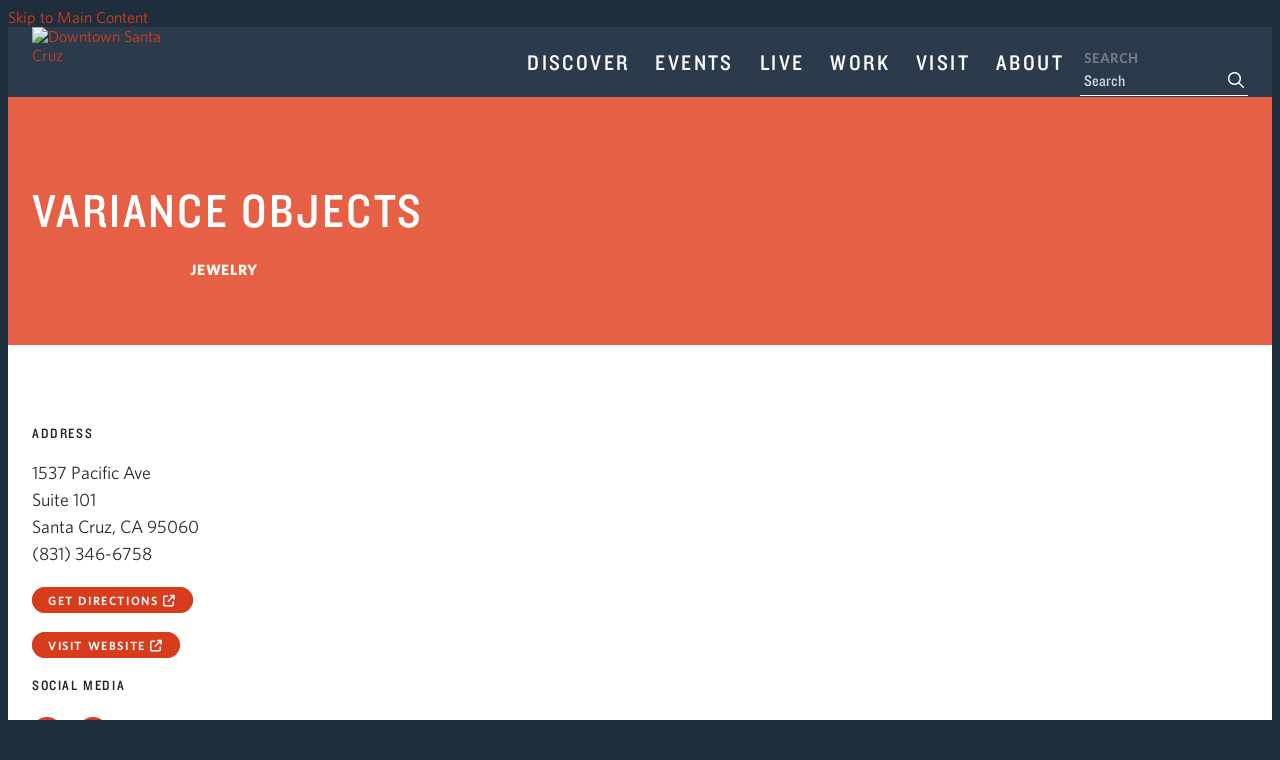

--- FILE ---
content_type: text/html; charset=UTF-8
request_url: https://downtownsantacruz.com/go/variance-objects
body_size: 5606
content:


<!doctype html>
<html lang="en" prefix="og: http://ogp.me/ns#">
<head>
  <meta charset="utf-8">
  <meta name="viewport" content="width=device-width, initial-scale=1">

  <title>Variance Objects | Downtown Santa Cruz, CA</title>
  <link rel="canonical" href="https://downtownsantacruz.com/go/variance-objects">
  <meta name="robots" content="index, follow">
  <meta name="description" content="Variance Objects | Downtown Santa Cruz, CA">

  <link rel="preconnect" href="https://ctycms.com/">
  <link rel="preconnect" href="https://img.ctykit.com/">

  <link rel="shortcut icon" href="/favicon.ico">
  <link rel="icon" href="/cropped-Blue-favicon-2-140x140.png" sizes="32x32" />
  <link rel="icon" href="/cropped-Blue-favicon-2-450x450.png" sizes="192x192" />
  <link rel="apple-touch-icon-precomposed" href="/cropped-Blue-favicon-2-450x450.png" />
  <meta name="msapplication-TileImage" content="/cropped-Blue-favicon-2-450x450.png" />
    
  <link rel="stylesheet" href="https://ctycms.com/ca-santa-cruz/css/cty_css_v21.min.css">  
  <link rel="stylesheet" href="https://cdnjs.cloudflare.com/ajax/libs/mapbox-gl/3.15.0/mapbox-gl.min.css">
  
  <link rel="stylesheet" href="/_templates/_styles.css?v=1768762679" />
  <link rel="stylesheet" media="(max-width: 991px)" href="/_templates/_styles-mobile-only.css?v=2" />
  <link rel="stylesheet" media="(min-width: 992px)" href="/_templates/_styles-desktop-only.css?v=2" />
  
  <link rel="stylesheet" href="https://cloud.typography.com/6332154/7349412/css/fonts.css" />
  
  <script defer src="https://kit.fontawesome.com/1872c177cb.js" crossorigin="anonymous"></script>

<script async src="https://www.googletagmanager.com/gtag/js?id=UA-9376936-1"></script>
<script>
  window.dataLayer = window.dataLayer || [];
  function gtag(){dataLayer.push(arguments);}
  gtag('js', new Date());
  gtag('config', 'UA-9376936-1');
</script> 
 

</head>
<body>
	
<a class="visually-hidden-focusable" href="#page-content">Skip to Main Content</a>




<div id="page-wrap">
<header>	
<div id="page-header">
<div class="header-wrap">
  <div class="container-fluid">
    <div class="nav-relative">
      <div class="nav-hold">
        <div class="nav-logo"><a href="/"><img src="https://ctycms.com/ca-santa-cruz/header-logo-300x280.svg" alt="Downtown Santa Cruz" class="img-fluid" /></a></div>
        <div class="nav-toggle">
          <a href="#" aria-label="toggle menu" aria-expanded="false" id="nav-drawer-toggle">
            <span class="nav-toggle-open"><i aria-hidden="true" class="far fa-bars"></i></span>
            <span class="nav-toggle-close" style="display:none"><i aria-hidden="true" class="far fa-times"></i></span>
          </a>
        </div>
      </div>
      <div id="nav-drawer">
				<nav>
				<div id="primary-nav">			
					

<ul>
<li class="leaf-1"><div class="menu-set"><a href="/discover">Discover</a><a href="#" aria-label="toggle sub menu" aria-expanded="false" class="subnav-toggle"><span class="subnav-toggle-open"><i aria-hidden="true" class="far fa-chevron-down"></i></span><span class="subnav-toggle-close" style="display:none"><i aria-hidden="true" class="far fa-chevron-up"></i></span></a></div>

	<ul>
		<li><a href="/discover/shop">Shop</a></li>
		<li><a href="/discover/eat">Eat</a></li>
		<li><a href="/discover/play">Play</a></li>
		<li><a href="/discover/personal-care">Personal Care</a></li>
		<li><a href="/discover/services">Services</a></li>
		<li><a href="/discover/downtown-dollars">Downtown Dollars</a></li>
		<li><a href="/discover/discover-downtown-series">Discover Downtown Series</a></li>
		<li><a href="/discover/student-discounts">Downtown Student Specials</a></li>
		<li><a href="/discover/gathering-places">Gathering Places</a></li>
		<li><a href="/discover/late-night">Late Night</a></li>
	</ul>
</li>
<li class="leaf-2"><div class="menu-set"><a href="/events">Events</a><a href="#" aria-label="toggle sub menu" aria-expanded="false" class="subnav-toggle"><span class="subnav-toggle-open"><i aria-hidden="true" class="far fa-chevron-down"></i></span><span class="subnav-toggle-close" style="display:none"><i aria-hidden="true" class="far fa-chevron-up"></i></span></a></div>

	<ul>
		<li><a href="/events/calendar">Events Calendar</a></li>
		<li><a href="/events/kids-day-main">Kids Day</a></li>
		<li><a href="/events/holidays">Holidays</a></li>
		<li><a href="/events/downtown-holiday-parade">Downtown Holiday Parade</a></li>
		<li><a href="/events/downtown-markets">Downtown Markets</a></li>
		<li><a href="/events/first-fridays">First Fridays</a></li>
		<li><a href="/events/submit-an-event">Submit An Event</a></li>
		<li><a href="/events/trick-or-treat-downtown">Trick or Treat Downtown</a></li>
		<li><a href="/events/winewalk">Wine Walk</a></li>
		<li><a href="/events/harvest-festival">Harvest Festival</a></li>
	</ul>
</li>
<li class="leaf-3"><div class="menu-set"><a href="/live">Live</a></div></li>
<li class="leaf-4"><div class="menu-set"><a href="/work">Work</a><a href="#" aria-label="toggle sub menu" aria-expanded="false" class="subnav-toggle"><span class="subnav-toggle-open"><i aria-hidden="true" class="far fa-chevron-down"></i></span><span class="subnav-toggle-close" style="display:none"><i aria-hidden="true" class="far fa-chevron-up"></i></span></a></div>

	<ul>
		<li><a href="/work/job-listings">Job Listings</a></li>
		<li><a href="/work/submit-a-job">Submit A Job Listing</a></li>
		<li><a href="/work/doing-business-downtown">Doing Business Downtown</a></li>
		<li><a href="/work/go-santa-cruz">Go Santa Cruz</a></li>
		<li><a href="/work/women-run-businesses">Women Run Businesses</a></li>
		<li><a href="/work/volunteer-for-downtown-santa-cruz-events">Volunteer for Downtown Santa Cruz Events</a></li>
	</ul>
</li>
<li class="leaf-5"><div class="menu-set"><a href="/visit">Visit</a><a href="#" aria-label="toggle sub menu" aria-expanded="false" class="subnav-toggle"><span class="subnav-toggle-open"><i aria-hidden="true" class="far fa-chevron-down"></i></span><span class="subnav-toggle-close" style="display:none"><i aria-hidden="true" class="far fa-chevron-up"></i></span></a></div>

	<ul>
		<li><a href="/visit/downtown-information-kiosk">Downtown Information Kiosk</a></li>
		<li><a href="/visit/attractions">Attractions</a></li>
		<li><a href="/visit/dogs-downtown">Dogs Downtown</a></li>
		<li><a href="/visit/parking">Parking</a></li>
		<li><a href="/visit/downtown-ambassadors">Downtown Ambassadors</a></li>
	</ul>
</li>
<li class="leaf-6"><div class="menu-set"><a href="/about">About</a><a href="#" aria-label="toggle sub menu" aria-expanded="false" class="subnav-toggle"><span class="subnav-toggle-open"><i aria-hidden="true" class="far fa-chevron-down"></i></span><span class="subnav-toggle-close" style="display:none"><i aria-hidden="true" class="far fa-chevron-up"></i></span></a></div>

	<ul>
		<li><a href="/about/downtown-association-of-santa-cruz">Downtown Association Of Santa Cruz</a></li>
		<li><a href="/about/news">Downtown News</a></li>
		<li><a href="/about/media-resources">Media Resources</a></li>
		<li><a href="/about/our-team">Our Team</a></li>
		<li><a href="/about/downtown-santa-cruz-anti-harassment-policy">Anti-Harassment Policy</a></li>
		<li><a href="/about/equity-commitment">Equity Commitment</a></li>
		<li><a href="/about/associate-member">Associate Member</a></li>
	</ul>
</li>
</ul>

				</div>
				<div id="secondary-nav">
					<div class="nav-search">
						<form id="site-search" method="get" action="/search">
							<label class="visually-hidden-focusable" for="q">Search</label>
							<input type="text" id="q" name="q" placeholder="Search">
							<button type="submit" aria-label="submit"><i aria-hidden="true" title="submit" class="far fa-search"></i></button>
						</form>
					</div>
				</div>
			</nav>
			</div><!-- /nav-drawer-->
		</div><!-- /nav-relative-->
	 </div><!--/container-->
</div><!--/header-wrap-->
</div><!--/#page-header-->
</header>

<main id="page-content">

<div class="detail-header-cap"></div>
<div class="detail-header">
	<div class="container-fluid">
		<div class="row padding-top padding-bottom">
			<div class="col-12 text-center">
				<h1>Variance Objects</h1>
<p class="header-groups">
<a class="btn-header-groups" href="/discover/shop/jewelry">Jewelry</a> 
</p>

				
			</div>
		</div>
	</div>
</div>

<div class="container-fluid">
	<div class="row padding-top">
		<div class="col-md-6 padding-bottom split-left">
			
			<h2 class="on-detail">Address</h2>
						
		<p>1537 Pacific Ave<br />Suite 101<br />Santa Cruz, CA 95060<br />(831) 346-6758</p>
<p><a rel="noopener" target="_blank" class="btn btn-brand-pill" href="https://www.google.com/maps?daddr=1537+Pacific+Ave%2C+Santa+Cruz%2C+CA+95060">Get Directions <i aria-hidden="true" class="fas fa-external-link"></i></a></p><p><a href="http://WWW.VARIANCEOBJECTS.COM" class="btn btn-brand-pill" rel="noopener" target="_blank">visit website <i aria-hidden="true" class="fas fa-external-link"></i></a></p>
<h2 class="on-detail">Social Media</h2>
<div class="point-social-icons">
	<a aria-label="Facebook" rel="noopener" target="_blank" href="https://www.facebook.com/variance.objects/about"><i aria-hidden="true" title="Facebook" class="fab fa-facebook-f"></i></a> 
	<a aria-label="Instagram" rel="noopener" target="_blank" href="https://www.instagram.com/varianceobjects/"><i aria-hidden="true" title="Instagram" class="fab fa-instagram"></i></a> 
</div>
<h2 class="on-detail">Details</h2>
<p>Nicole Rimedio, the designer behind Variance Objects, creates jewelry that highlights the natural beauty of raw materials.&nbsp;Nicole and&nbsp;her partner&nbsp;Scott&nbsp;both have a passion for gemstones, and together, they source fine gem specimens and rough rock from gem collectors and small scale miners.</p><p>Now Open Wednesday Through Sunday From 1-5PM.  Closed Mondays and Tuesdays. Free USPS Shipping Within the US.</p><h2 class="on-detail"><i aria-hidden="true" class="far fa-graduation-cap"></i> &nbsp;Student Specials</h2>
<p>Variance Objects offers <a href="/discover/student-discounts">Student Specials</a>.</p>
		</div><div class="col-md-6 padding-bottom split-right">

  <div id="carousel-detail" class="carousel slide carousel-fade" data-bs-ride="carousel">
<div class="carousel-inner">
<div class="carousel-item active" data-bs-interval="3000" data-pause="true">	<img width="2500" height="1657" class="d-block img-fluid" src="https://img.ctykit.com/cdn/ca-santa-cruz/images/tr:w-1800/Variance-Objects-diamondtwist.jpg" alt="" />
</div>
</div>
</div>
	
		</div>
	</div>
</div>


<div class="container-fluid">
	<div class="row">
		<div class="col-12">
			<div id="point-detail"><div aria-hidden="true" id="clmap"></div></div>
		</div>
	</div>
	<div class="row padding-top">	
<div class="col-12 col-md-4 padding-bottom ftn">
	<h4>Nearby Shop</h4>
<ul>
<li><a class="ftnname" href="/go/hidden-peak-tea-house">Hidden Peak Tea House</a><span class="ftnaddress">1541-C Pacific Ave</span> <span class="ftndistance"> (41 feet NW)</span></li>
<li><a class="ftnname" href="/go/portal-of-love">Portal of Love</a><span class="ftnaddress">1535 Pacific Ave</span> <span class="ftndistance"> (46 feet SE)</span></li>
<li><a class="ftnname" href="/go/free-people">Free People</a><span class="ftnaddress">1531 Pacific Ave</span> <span class="ftndistance"> (68 feet SE)</span></li>
<li><a class="ftnname" href="/go/plaza-lane-optometry">Plaza Lane Optometry</a><span class="ftnaddress">1537 Pacific Ave</span> <span class="ftndistance"> (75 feet E)</span></li>
</ul>
</div>
<div class="col-12 col-md-4 padding-bottom ftn">
	<h4>Nearby Eat</h4>
<ul>
<li><a class="ftnname" href="/go/hidden-peak-tea-house">Hidden Peak Tea House</a><span class="ftnaddress">1541-C Pacific Ave</span> <span class="ftndistance"> (41 feet NW)</span></li>
<li><a class="ftnname" href="/go/ibiza">IBIZA -</a><span class="ftnaddress">1541-B Pacific Ave</span> <span class="ftndistance"> (60 feet NW)</span></li>
<li><a class="ftnname" href="/go/poke-house">Poke House</a><span class="ftnaddress">1543 Pacific Ave</span> <span class="ftndistance"> (120 feet NE)</span></li>
<li><a class="ftnname" href="/go/switch-bakery">Switch Bakery</a><span class="ftnaddress">1016 Cedar St.</span> <span class="ftndistance"> (140 feet SW)</span></li>
</ul>
</div>
<div class="col-12 col-md-4 padding-bottom ftn">
	<h4>Nearby Parking</h4>
<ul>
<li><a class="ftnname" href="/park/lot-2">Lot No. 2: The Walnut Tree Parking Lot </a><span class="ftnaddress">1102 Cedar St</span> <span class="ftndistance"> (206 feet W)</span></li>
<li><a class="ftnname" href="/park/locust-street-garage">Locust Street Garage</a><span class="ftnaddress">124 Locust St</span> <span class="ftndistance"> (239 feet SW)</span></li>
<li><a class="ftnname" href="/park/lot-14-central-branch-library-parking-lot">Lot No. 14: The Central Branch Library Parking Lot</a><span class="ftnaddress">224 Church St</span> <span class="ftndistance"> (500 feet SW)</span></li>
<li><a class="ftnname" href="/park/lot-10-river-and-front-garage">Lot No. 10: River/Front Garage</a><span class="ftnaddress">24 River St</span> <span class="ftndistance"> (535 feet E)</span></li>
</ul>
</div>
    
    
	</div>
</div>
	


</main>

<footer>
	<div class="container-fluid">
		<div class="row">
			<div class="col-12">
				<div class="footer-title">Downtown Santa Cruz</div>
				<div class="footer-social">
					<a href="https://www.facebook.com/downtownsantacruz/?ref=hl" rel="noopener" target="_blank" aria-label="Facebook"><i aria-hidden="true" class="fab fa-facebook-f"></i></a>
					<a href="https://twitter.com/scdowntown" rel="noopener" target="_blank" aria-label="Twitter"><i aria-hidden="true" class="fab fa-twitter"></i></a>
					<a href="https://www.youtube.com/user/DowntownSantaCruzTV" rel="noopener" target="_blank" aria-label="YouTube"><i aria-hidden="true" class="fab fa-youtube"></i></a>
					<a href="https://www.instagram.com/downtownsantacruz/" rel="noopener" target="_blank" aria-label="Instagram"><i aria-hidden="true" class="fab fa-instagram"></i></a>
				</div>
				<div class="footer-links">
					<a href="/search.php">Site Search</a><span>|</span>
					<a href="/for-businesses">Downtown Business Portal</a><span>|</span>
					<a href="/ambassadors">Downtown Ambassadors</a><span>|</span>
					<a href="/about/our-team">Contact Us</a>
				</div>
				<div class="footer-copyright">&copy; 2026 Downtown Association of Santa Cruz.  All Rights Reserved.</div>
			</div>
		</div>
	</div>
</footer>

</div>

<!-- scripts -->
<script src="https://ctycms.com/ca-santa-cruz/js/cty_js_v7.min.js"></script>
       
<script>
  window.addEventListener('DOMContentLoaded', function() {
    var indata = {uid: '5007488','w':document.documentElement.clientWidth,'h':document.documentElement.clientHeight,'mt':'45','c':'411'};
    fetch("/citywatch.php", { method: "POST", headers: {'Content-Type': 'application/json'}, body: JSON.stringify(indata) });
  });
  
</script>  
<!-- Begin Constant Contact Active Forms -->
<script> var _ctct_m = "73e123e930e1cb7b804c995f1a6ddde5"; </script>
<script id="signupScript" src="//static.ctctcdn.com/js/signup-form-widget/current/signup-form-widget.min.js" async="" defer=""></script>
<!-- End Constant Contact Active Forms -->

<script src="https://cdnjs.cloudflare.com/ajax/libs/mapbox-gl/3.15.0/mapbox-gl.js"></script>
<script>
if ('IntersectionObserver' in window) {	
	var observer = new IntersectionObserver(function(entries) {
		if(entries[0]['isIntersecting'] === true) {
			loadMapbox();
			observer.disconnect(); 
		}
	}, { threshold: [0] });
	observer.observe(document.querySelector("#clmap"));
} 

var mypoints = { type: 'FeatureCollection', features: [	
{type: 'Feature',geometry:{type:'Point',coordinates:[-122.027115,36.975905]},properties:{pid:'411',pname:'Variance Objects',paddress:'1537 Pacific Ave',plink:'/go/variance-objects'}}]};

function loadMapbox() {

mapboxgl.accessToken = 'pk.eyJ1IjoiZ2VvY2VudHJpYyIsImEiOiJrbEd0OUY0In0.4KQtHo0wR8_egD5C6glYYw';

var mapgl = new mapboxgl.Map({
  container: 'clmap',
	center: [-122.027115,36.975905],
	zoom: 16,
	style: 'mapbox://styles/geocentric/ckiovxssh22yo17nvsbs9288s',
	minZoom: 1,
	maxZoom: 22,
	pitch: 0, // 0-60
	bearing:0,
	attributionControl: false,
	scrollZoom: false
});
mapgl.addControl(new mapboxgl.NavigationControl());
mapgl.addControl(new mapboxgl.AttributionControl({compact: true, customAttribution: '© <a target="_blank" rel="noopener" href="https://geocentric.com">Geocentric</a>' }));

mapgl.addControl(new mapboxgl.GeolocateControl({ positionOptions: { enableHighAccuracy: true }, trackUserLocation: true }));

var bounds = [[-122.027115,36.975905],[-122.027115,36.975905]];
mapgl.fitBounds(bounds, { duration: 0, maxZoom: 16, padding: {top: 180, bottom:30, left: 30, right: 30} });

 
mypoints.features.forEach(function(marker, i) {
  var el = document.createElement('div');
	el.id = "marker-" + marker.properties.pid;
  el.className = 'smarker smarker-point-detail';
	el.innerHTML="<div class=\"smarker-bg\"><svg version=\"1.1\" xmlns=\"http://www.w3.org/2000/svg\" xmlns:xlink=\"http://www.w3.org/1999/xlink\" x=\"0px\" y=\"0px\" viewBox=\"0 0 24 36\" style=\"enable-background:new 0 0 24 36;\" xml:space=\"preserve\"><path class=\"st0\" d=\"M23,16L23,16c0.6-1.4,1-2.9,1-4.6C24,5.1,18.6,0,12,0C5.4,0,0,5.1,0,11.5c0,1.6,0.4,3.2,1,4.6l0,0L1,16.1c0.2,0.4,0.5,0.9,0.7,1.3L12,36l10.2-18.6C22.5,17,22.8,16.5,23,16L23,16z\"/></svg></div><div class=\"smarker-i\"><i class=\'fas fa-circle\'></i></div>";
	new mapboxgl.Marker(el, {offset: [0,-18]}).setLngLat(marker.geometry.coordinates).addTo(mapgl);
	createPopUp(marker);
	el.addEventListener('click', function(e){
		flyToStore(marker);
		createPopUp(marker);
	});
});

function flyToStore(currentFeature) {
  var thisZoom = mapgl.getZoom();
  if (thisZoom<16) { thisZoom=17; }
  mapgl.flyTo({
    center: currentFeature.geometry.coordinates,
    zoom: thisZoom,
	  speed: 0.50, 
  });
}

function createPopUp(currentFeature) {
  var popUps = document.getElementsByClassName('mapboxgl-popup');
  if (popUps[0]) popUps[0].remove();
  var popup = new mapboxgl.Popup({closeOnClick: false, focusAfterOpen: false, anchor:'bottom'})
    .setLngLat(currentFeature.geometry.coordinates)
    .setHTML('<p class=\"mapbox-pop-name\">' + currentFeature.properties.pname + '</p>' +
      '<p class=\"mapbox-pop-address\">' + currentFeature.properties.paddress + '</p>')
    .addTo(mapgl);
}

} // end loadMapbox
</script>
	

</body>
</html>

--- FILE ---
content_type: text/html; charset=utf-8
request_url: https://www.google.com/recaptcha/api2/anchor?ar=1&k=6LfHrSkUAAAAAPnKk5cT6JuKlKPzbwyTYuO8--Vr&co=aHR0cHM6Ly9kb3dudG93bnNhbnRhY3J1ei5jb206NDQz&hl=en&v=PoyoqOPhxBO7pBk68S4YbpHZ&size=invisible&anchor-ms=20000&execute-ms=30000&cb=7ha18yixx8bd
body_size: 49248
content:
<!DOCTYPE HTML><html dir="ltr" lang="en"><head><meta http-equiv="Content-Type" content="text/html; charset=UTF-8">
<meta http-equiv="X-UA-Compatible" content="IE=edge">
<title>reCAPTCHA</title>
<style type="text/css">
/* cyrillic-ext */
@font-face {
  font-family: 'Roboto';
  font-style: normal;
  font-weight: 400;
  font-stretch: 100%;
  src: url(//fonts.gstatic.com/s/roboto/v48/KFO7CnqEu92Fr1ME7kSn66aGLdTylUAMa3GUBHMdazTgWw.woff2) format('woff2');
  unicode-range: U+0460-052F, U+1C80-1C8A, U+20B4, U+2DE0-2DFF, U+A640-A69F, U+FE2E-FE2F;
}
/* cyrillic */
@font-face {
  font-family: 'Roboto';
  font-style: normal;
  font-weight: 400;
  font-stretch: 100%;
  src: url(//fonts.gstatic.com/s/roboto/v48/KFO7CnqEu92Fr1ME7kSn66aGLdTylUAMa3iUBHMdazTgWw.woff2) format('woff2');
  unicode-range: U+0301, U+0400-045F, U+0490-0491, U+04B0-04B1, U+2116;
}
/* greek-ext */
@font-face {
  font-family: 'Roboto';
  font-style: normal;
  font-weight: 400;
  font-stretch: 100%;
  src: url(//fonts.gstatic.com/s/roboto/v48/KFO7CnqEu92Fr1ME7kSn66aGLdTylUAMa3CUBHMdazTgWw.woff2) format('woff2');
  unicode-range: U+1F00-1FFF;
}
/* greek */
@font-face {
  font-family: 'Roboto';
  font-style: normal;
  font-weight: 400;
  font-stretch: 100%;
  src: url(//fonts.gstatic.com/s/roboto/v48/KFO7CnqEu92Fr1ME7kSn66aGLdTylUAMa3-UBHMdazTgWw.woff2) format('woff2');
  unicode-range: U+0370-0377, U+037A-037F, U+0384-038A, U+038C, U+038E-03A1, U+03A3-03FF;
}
/* math */
@font-face {
  font-family: 'Roboto';
  font-style: normal;
  font-weight: 400;
  font-stretch: 100%;
  src: url(//fonts.gstatic.com/s/roboto/v48/KFO7CnqEu92Fr1ME7kSn66aGLdTylUAMawCUBHMdazTgWw.woff2) format('woff2');
  unicode-range: U+0302-0303, U+0305, U+0307-0308, U+0310, U+0312, U+0315, U+031A, U+0326-0327, U+032C, U+032F-0330, U+0332-0333, U+0338, U+033A, U+0346, U+034D, U+0391-03A1, U+03A3-03A9, U+03B1-03C9, U+03D1, U+03D5-03D6, U+03F0-03F1, U+03F4-03F5, U+2016-2017, U+2034-2038, U+203C, U+2040, U+2043, U+2047, U+2050, U+2057, U+205F, U+2070-2071, U+2074-208E, U+2090-209C, U+20D0-20DC, U+20E1, U+20E5-20EF, U+2100-2112, U+2114-2115, U+2117-2121, U+2123-214F, U+2190, U+2192, U+2194-21AE, U+21B0-21E5, U+21F1-21F2, U+21F4-2211, U+2213-2214, U+2216-22FF, U+2308-230B, U+2310, U+2319, U+231C-2321, U+2336-237A, U+237C, U+2395, U+239B-23B7, U+23D0, U+23DC-23E1, U+2474-2475, U+25AF, U+25B3, U+25B7, U+25BD, U+25C1, U+25CA, U+25CC, U+25FB, U+266D-266F, U+27C0-27FF, U+2900-2AFF, U+2B0E-2B11, U+2B30-2B4C, U+2BFE, U+3030, U+FF5B, U+FF5D, U+1D400-1D7FF, U+1EE00-1EEFF;
}
/* symbols */
@font-face {
  font-family: 'Roboto';
  font-style: normal;
  font-weight: 400;
  font-stretch: 100%;
  src: url(//fonts.gstatic.com/s/roboto/v48/KFO7CnqEu92Fr1ME7kSn66aGLdTylUAMaxKUBHMdazTgWw.woff2) format('woff2');
  unicode-range: U+0001-000C, U+000E-001F, U+007F-009F, U+20DD-20E0, U+20E2-20E4, U+2150-218F, U+2190, U+2192, U+2194-2199, U+21AF, U+21E6-21F0, U+21F3, U+2218-2219, U+2299, U+22C4-22C6, U+2300-243F, U+2440-244A, U+2460-24FF, U+25A0-27BF, U+2800-28FF, U+2921-2922, U+2981, U+29BF, U+29EB, U+2B00-2BFF, U+4DC0-4DFF, U+FFF9-FFFB, U+10140-1018E, U+10190-1019C, U+101A0, U+101D0-101FD, U+102E0-102FB, U+10E60-10E7E, U+1D2C0-1D2D3, U+1D2E0-1D37F, U+1F000-1F0FF, U+1F100-1F1AD, U+1F1E6-1F1FF, U+1F30D-1F30F, U+1F315, U+1F31C, U+1F31E, U+1F320-1F32C, U+1F336, U+1F378, U+1F37D, U+1F382, U+1F393-1F39F, U+1F3A7-1F3A8, U+1F3AC-1F3AF, U+1F3C2, U+1F3C4-1F3C6, U+1F3CA-1F3CE, U+1F3D4-1F3E0, U+1F3ED, U+1F3F1-1F3F3, U+1F3F5-1F3F7, U+1F408, U+1F415, U+1F41F, U+1F426, U+1F43F, U+1F441-1F442, U+1F444, U+1F446-1F449, U+1F44C-1F44E, U+1F453, U+1F46A, U+1F47D, U+1F4A3, U+1F4B0, U+1F4B3, U+1F4B9, U+1F4BB, U+1F4BF, U+1F4C8-1F4CB, U+1F4D6, U+1F4DA, U+1F4DF, U+1F4E3-1F4E6, U+1F4EA-1F4ED, U+1F4F7, U+1F4F9-1F4FB, U+1F4FD-1F4FE, U+1F503, U+1F507-1F50B, U+1F50D, U+1F512-1F513, U+1F53E-1F54A, U+1F54F-1F5FA, U+1F610, U+1F650-1F67F, U+1F687, U+1F68D, U+1F691, U+1F694, U+1F698, U+1F6AD, U+1F6B2, U+1F6B9-1F6BA, U+1F6BC, U+1F6C6-1F6CF, U+1F6D3-1F6D7, U+1F6E0-1F6EA, U+1F6F0-1F6F3, U+1F6F7-1F6FC, U+1F700-1F7FF, U+1F800-1F80B, U+1F810-1F847, U+1F850-1F859, U+1F860-1F887, U+1F890-1F8AD, U+1F8B0-1F8BB, U+1F8C0-1F8C1, U+1F900-1F90B, U+1F93B, U+1F946, U+1F984, U+1F996, U+1F9E9, U+1FA00-1FA6F, U+1FA70-1FA7C, U+1FA80-1FA89, U+1FA8F-1FAC6, U+1FACE-1FADC, U+1FADF-1FAE9, U+1FAF0-1FAF8, U+1FB00-1FBFF;
}
/* vietnamese */
@font-face {
  font-family: 'Roboto';
  font-style: normal;
  font-weight: 400;
  font-stretch: 100%;
  src: url(//fonts.gstatic.com/s/roboto/v48/KFO7CnqEu92Fr1ME7kSn66aGLdTylUAMa3OUBHMdazTgWw.woff2) format('woff2');
  unicode-range: U+0102-0103, U+0110-0111, U+0128-0129, U+0168-0169, U+01A0-01A1, U+01AF-01B0, U+0300-0301, U+0303-0304, U+0308-0309, U+0323, U+0329, U+1EA0-1EF9, U+20AB;
}
/* latin-ext */
@font-face {
  font-family: 'Roboto';
  font-style: normal;
  font-weight: 400;
  font-stretch: 100%;
  src: url(//fonts.gstatic.com/s/roboto/v48/KFO7CnqEu92Fr1ME7kSn66aGLdTylUAMa3KUBHMdazTgWw.woff2) format('woff2');
  unicode-range: U+0100-02BA, U+02BD-02C5, U+02C7-02CC, U+02CE-02D7, U+02DD-02FF, U+0304, U+0308, U+0329, U+1D00-1DBF, U+1E00-1E9F, U+1EF2-1EFF, U+2020, U+20A0-20AB, U+20AD-20C0, U+2113, U+2C60-2C7F, U+A720-A7FF;
}
/* latin */
@font-face {
  font-family: 'Roboto';
  font-style: normal;
  font-weight: 400;
  font-stretch: 100%;
  src: url(//fonts.gstatic.com/s/roboto/v48/KFO7CnqEu92Fr1ME7kSn66aGLdTylUAMa3yUBHMdazQ.woff2) format('woff2');
  unicode-range: U+0000-00FF, U+0131, U+0152-0153, U+02BB-02BC, U+02C6, U+02DA, U+02DC, U+0304, U+0308, U+0329, U+2000-206F, U+20AC, U+2122, U+2191, U+2193, U+2212, U+2215, U+FEFF, U+FFFD;
}
/* cyrillic-ext */
@font-face {
  font-family: 'Roboto';
  font-style: normal;
  font-weight: 500;
  font-stretch: 100%;
  src: url(//fonts.gstatic.com/s/roboto/v48/KFO7CnqEu92Fr1ME7kSn66aGLdTylUAMa3GUBHMdazTgWw.woff2) format('woff2');
  unicode-range: U+0460-052F, U+1C80-1C8A, U+20B4, U+2DE0-2DFF, U+A640-A69F, U+FE2E-FE2F;
}
/* cyrillic */
@font-face {
  font-family: 'Roboto';
  font-style: normal;
  font-weight: 500;
  font-stretch: 100%;
  src: url(//fonts.gstatic.com/s/roboto/v48/KFO7CnqEu92Fr1ME7kSn66aGLdTylUAMa3iUBHMdazTgWw.woff2) format('woff2');
  unicode-range: U+0301, U+0400-045F, U+0490-0491, U+04B0-04B1, U+2116;
}
/* greek-ext */
@font-face {
  font-family: 'Roboto';
  font-style: normal;
  font-weight: 500;
  font-stretch: 100%;
  src: url(//fonts.gstatic.com/s/roboto/v48/KFO7CnqEu92Fr1ME7kSn66aGLdTylUAMa3CUBHMdazTgWw.woff2) format('woff2');
  unicode-range: U+1F00-1FFF;
}
/* greek */
@font-face {
  font-family: 'Roboto';
  font-style: normal;
  font-weight: 500;
  font-stretch: 100%;
  src: url(//fonts.gstatic.com/s/roboto/v48/KFO7CnqEu92Fr1ME7kSn66aGLdTylUAMa3-UBHMdazTgWw.woff2) format('woff2');
  unicode-range: U+0370-0377, U+037A-037F, U+0384-038A, U+038C, U+038E-03A1, U+03A3-03FF;
}
/* math */
@font-face {
  font-family: 'Roboto';
  font-style: normal;
  font-weight: 500;
  font-stretch: 100%;
  src: url(//fonts.gstatic.com/s/roboto/v48/KFO7CnqEu92Fr1ME7kSn66aGLdTylUAMawCUBHMdazTgWw.woff2) format('woff2');
  unicode-range: U+0302-0303, U+0305, U+0307-0308, U+0310, U+0312, U+0315, U+031A, U+0326-0327, U+032C, U+032F-0330, U+0332-0333, U+0338, U+033A, U+0346, U+034D, U+0391-03A1, U+03A3-03A9, U+03B1-03C9, U+03D1, U+03D5-03D6, U+03F0-03F1, U+03F4-03F5, U+2016-2017, U+2034-2038, U+203C, U+2040, U+2043, U+2047, U+2050, U+2057, U+205F, U+2070-2071, U+2074-208E, U+2090-209C, U+20D0-20DC, U+20E1, U+20E5-20EF, U+2100-2112, U+2114-2115, U+2117-2121, U+2123-214F, U+2190, U+2192, U+2194-21AE, U+21B0-21E5, U+21F1-21F2, U+21F4-2211, U+2213-2214, U+2216-22FF, U+2308-230B, U+2310, U+2319, U+231C-2321, U+2336-237A, U+237C, U+2395, U+239B-23B7, U+23D0, U+23DC-23E1, U+2474-2475, U+25AF, U+25B3, U+25B7, U+25BD, U+25C1, U+25CA, U+25CC, U+25FB, U+266D-266F, U+27C0-27FF, U+2900-2AFF, U+2B0E-2B11, U+2B30-2B4C, U+2BFE, U+3030, U+FF5B, U+FF5D, U+1D400-1D7FF, U+1EE00-1EEFF;
}
/* symbols */
@font-face {
  font-family: 'Roboto';
  font-style: normal;
  font-weight: 500;
  font-stretch: 100%;
  src: url(//fonts.gstatic.com/s/roboto/v48/KFO7CnqEu92Fr1ME7kSn66aGLdTylUAMaxKUBHMdazTgWw.woff2) format('woff2');
  unicode-range: U+0001-000C, U+000E-001F, U+007F-009F, U+20DD-20E0, U+20E2-20E4, U+2150-218F, U+2190, U+2192, U+2194-2199, U+21AF, U+21E6-21F0, U+21F3, U+2218-2219, U+2299, U+22C4-22C6, U+2300-243F, U+2440-244A, U+2460-24FF, U+25A0-27BF, U+2800-28FF, U+2921-2922, U+2981, U+29BF, U+29EB, U+2B00-2BFF, U+4DC0-4DFF, U+FFF9-FFFB, U+10140-1018E, U+10190-1019C, U+101A0, U+101D0-101FD, U+102E0-102FB, U+10E60-10E7E, U+1D2C0-1D2D3, U+1D2E0-1D37F, U+1F000-1F0FF, U+1F100-1F1AD, U+1F1E6-1F1FF, U+1F30D-1F30F, U+1F315, U+1F31C, U+1F31E, U+1F320-1F32C, U+1F336, U+1F378, U+1F37D, U+1F382, U+1F393-1F39F, U+1F3A7-1F3A8, U+1F3AC-1F3AF, U+1F3C2, U+1F3C4-1F3C6, U+1F3CA-1F3CE, U+1F3D4-1F3E0, U+1F3ED, U+1F3F1-1F3F3, U+1F3F5-1F3F7, U+1F408, U+1F415, U+1F41F, U+1F426, U+1F43F, U+1F441-1F442, U+1F444, U+1F446-1F449, U+1F44C-1F44E, U+1F453, U+1F46A, U+1F47D, U+1F4A3, U+1F4B0, U+1F4B3, U+1F4B9, U+1F4BB, U+1F4BF, U+1F4C8-1F4CB, U+1F4D6, U+1F4DA, U+1F4DF, U+1F4E3-1F4E6, U+1F4EA-1F4ED, U+1F4F7, U+1F4F9-1F4FB, U+1F4FD-1F4FE, U+1F503, U+1F507-1F50B, U+1F50D, U+1F512-1F513, U+1F53E-1F54A, U+1F54F-1F5FA, U+1F610, U+1F650-1F67F, U+1F687, U+1F68D, U+1F691, U+1F694, U+1F698, U+1F6AD, U+1F6B2, U+1F6B9-1F6BA, U+1F6BC, U+1F6C6-1F6CF, U+1F6D3-1F6D7, U+1F6E0-1F6EA, U+1F6F0-1F6F3, U+1F6F7-1F6FC, U+1F700-1F7FF, U+1F800-1F80B, U+1F810-1F847, U+1F850-1F859, U+1F860-1F887, U+1F890-1F8AD, U+1F8B0-1F8BB, U+1F8C0-1F8C1, U+1F900-1F90B, U+1F93B, U+1F946, U+1F984, U+1F996, U+1F9E9, U+1FA00-1FA6F, U+1FA70-1FA7C, U+1FA80-1FA89, U+1FA8F-1FAC6, U+1FACE-1FADC, U+1FADF-1FAE9, U+1FAF0-1FAF8, U+1FB00-1FBFF;
}
/* vietnamese */
@font-face {
  font-family: 'Roboto';
  font-style: normal;
  font-weight: 500;
  font-stretch: 100%;
  src: url(//fonts.gstatic.com/s/roboto/v48/KFO7CnqEu92Fr1ME7kSn66aGLdTylUAMa3OUBHMdazTgWw.woff2) format('woff2');
  unicode-range: U+0102-0103, U+0110-0111, U+0128-0129, U+0168-0169, U+01A0-01A1, U+01AF-01B0, U+0300-0301, U+0303-0304, U+0308-0309, U+0323, U+0329, U+1EA0-1EF9, U+20AB;
}
/* latin-ext */
@font-face {
  font-family: 'Roboto';
  font-style: normal;
  font-weight: 500;
  font-stretch: 100%;
  src: url(//fonts.gstatic.com/s/roboto/v48/KFO7CnqEu92Fr1ME7kSn66aGLdTylUAMa3KUBHMdazTgWw.woff2) format('woff2');
  unicode-range: U+0100-02BA, U+02BD-02C5, U+02C7-02CC, U+02CE-02D7, U+02DD-02FF, U+0304, U+0308, U+0329, U+1D00-1DBF, U+1E00-1E9F, U+1EF2-1EFF, U+2020, U+20A0-20AB, U+20AD-20C0, U+2113, U+2C60-2C7F, U+A720-A7FF;
}
/* latin */
@font-face {
  font-family: 'Roboto';
  font-style: normal;
  font-weight: 500;
  font-stretch: 100%;
  src: url(//fonts.gstatic.com/s/roboto/v48/KFO7CnqEu92Fr1ME7kSn66aGLdTylUAMa3yUBHMdazQ.woff2) format('woff2');
  unicode-range: U+0000-00FF, U+0131, U+0152-0153, U+02BB-02BC, U+02C6, U+02DA, U+02DC, U+0304, U+0308, U+0329, U+2000-206F, U+20AC, U+2122, U+2191, U+2193, U+2212, U+2215, U+FEFF, U+FFFD;
}
/* cyrillic-ext */
@font-face {
  font-family: 'Roboto';
  font-style: normal;
  font-weight: 900;
  font-stretch: 100%;
  src: url(//fonts.gstatic.com/s/roboto/v48/KFO7CnqEu92Fr1ME7kSn66aGLdTylUAMa3GUBHMdazTgWw.woff2) format('woff2');
  unicode-range: U+0460-052F, U+1C80-1C8A, U+20B4, U+2DE0-2DFF, U+A640-A69F, U+FE2E-FE2F;
}
/* cyrillic */
@font-face {
  font-family: 'Roboto';
  font-style: normal;
  font-weight: 900;
  font-stretch: 100%;
  src: url(//fonts.gstatic.com/s/roboto/v48/KFO7CnqEu92Fr1ME7kSn66aGLdTylUAMa3iUBHMdazTgWw.woff2) format('woff2');
  unicode-range: U+0301, U+0400-045F, U+0490-0491, U+04B0-04B1, U+2116;
}
/* greek-ext */
@font-face {
  font-family: 'Roboto';
  font-style: normal;
  font-weight: 900;
  font-stretch: 100%;
  src: url(//fonts.gstatic.com/s/roboto/v48/KFO7CnqEu92Fr1ME7kSn66aGLdTylUAMa3CUBHMdazTgWw.woff2) format('woff2');
  unicode-range: U+1F00-1FFF;
}
/* greek */
@font-face {
  font-family: 'Roboto';
  font-style: normal;
  font-weight: 900;
  font-stretch: 100%;
  src: url(//fonts.gstatic.com/s/roboto/v48/KFO7CnqEu92Fr1ME7kSn66aGLdTylUAMa3-UBHMdazTgWw.woff2) format('woff2');
  unicode-range: U+0370-0377, U+037A-037F, U+0384-038A, U+038C, U+038E-03A1, U+03A3-03FF;
}
/* math */
@font-face {
  font-family: 'Roboto';
  font-style: normal;
  font-weight: 900;
  font-stretch: 100%;
  src: url(//fonts.gstatic.com/s/roboto/v48/KFO7CnqEu92Fr1ME7kSn66aGLdTylUAMawCUBHMdazTgWw.woff2) format('woff2');
  unicode-range: U+0302-0303, U+0305, U+0307-0308, U+0310, U+0312, U+0315, U+031A, U+0326-0327, U+032C, U+032F-0330, U+0332-0333, U+0338, U+033A, U+0346, U+034D, U+0391-03A1, U+03A3-03A9, U+03B1-03C9, U+03D1, U+03D5-03D6, U+03F0-03F1, U+03F4-03F5, U+2016-2017, U+2034-2038, U+203C, U+2040, U+2043, U+2047, U+2050, U+2057, U+205F, U+2070-2071, U+2074-208E, U+2090-209C, U+20D0-20DC, U+20E1, U+20E5-20EF, U+2100-2112, U+2114-2115, U+2117-2121, U+2123-214F, U+2190, U+2192, U+2194-21AE, U+21B0-21E5, U+21F1-21F2, U+21F4-2211, U+2213-2214, U+2216-22FF, U+2308-230B, U+2310, U+2319, U+231C-2321, U+2336-237A, U+237C, U+2395, U+239B-23B7, U+23D0, U+23DC-23E1, U+2474-2475, U+25AF, U+25B3, U+25B7, U+25BD, U+25C1, U+25CA, U+25CC, U+25FB, U+266D-266F, U+27C0-27FF, U+2900-2AFF, U+2B0E-2B11, U+2B30-2B4C, U+2BFE, U+3030, U+FF5B, U+FF5D, U+1D400-1D7FF, U+1EE00-1EEFF;
}
/* symbols */
@font-face {
  font-family: 'Roboto';
  font-style: normal;
  font-weight: 900;
  font-stretch: 100%;
  src: url(//fonts.gstatic.com/s/roboto/v48/KFO7CnqEu92Fr1ME7kSn66aGLdTylUAMaxKUBHMdazTgWw.woff2) format('woff2');
  unicode-range: U+0001-000C, U+000E-001F, U+007F-009F, U+20DD-20E0, U+20E2-20E4, U+2150-218F, U+2190, U+2192, U+2194-2199, U+21AF, U+21E6-21F0, U+21F3, U+2218-2219, U+2299, U+22C4-22C6, U+2300-243F, U+2440-244A, U+2460-24FF, U+25A0-27BF, U+2800-28FF, U+2921-2922, U+2981, U+29BF, U+29EB, U+2B00-2BFF, U+4DC0-4DFF, U+FFF9-FFFB, U+10140-1018E, U+10190-1019C, U+101A0, U+101D0-101FD, U+102E0-102FB, U+10E60-10E7E, U+1D2C0-1D2D3, U+1D2E0-1D37F, U+1F000-1F0FF, U+1F100-1F1AD, U+1F1E6-1F1FF, U+1F30D-1F30F, U+1F315, U+1F31C, U+1F31E, U+1F320-1F32C, U+1F336, U+1F378, U+1F37D, U+1F382, U+1F393-1F39F, U+1F3A7-1F3A8, U+1F3AC-1F3AF, U+1F3C2, U+1F3C4-1F3C6, U+1F3CA-1F3CE, U+1F3D4-1F3E0, U+1F3ED, U+1F3F1-1F3F3, U+1F3F5-1F3F7, U+1F408, U+1F415, U+1F41F, U+1F426, U+1F43F, U+1F441-1F442, U+1F444, U+1F446-1F449, U+1F44C-1F44E, U+1F453, U+1F46A, U+1F47D, U+1F4A3, U+1F4B0, U+1F4B3, U+1F4B9, U+1F4BB, U+1F4BF, U+1F4C8-1F4CB, U+1F4D6, U+1F4DA, U+1F4DF, U+1F4E3-1F4E6, U+1F4EA-1F4ED, U+1F4F7, U+1F4F9-1F4FB, U+1F4FD-1F4FE, U+1F503, U+1F507-1F50B, U+1F50D, U+1F512-1F513, U+1F53E-1F54A, U+1F54F-1F5FA, U+1F610, U+1F650-1F67F, U+1F687, U+1F68D, U+1F691, U+1F694, U+1F698, U+1F6AD, U+1F6B2, U+1F6B9-1F6BA, U+1F6BC, U+1F6C6-1F6CF, U+1F6D3-1F6D7, U+1F6E0-1F6EA, U+1F6F0-1F6F3, U+1F6F7-1F6FC, U+1F700-1F7FF, U+1F800-1F80B, U+1F810-1F847, U+1F850-1F859, U+1F860-1F887, U+1F890-1F8AD, U+1F8B0-1F8BB, U+1F8C0-1F8C1, U+1F900-1F90B, U+1F93B, U+1F946, U+1F984, U+1F996, U+1F9E9, U+1FA00-1FA6F, U+1FA70-1FA7C, U+1FA80-1FA89, U+1FA8F-1FAC6, U+1FACE-1FADC, U+1FADF-1FAE9, U+1FAF0-1FAF8, U+1FB00-1FBFF;
}
/* vietnamese */
@font-face {
  font-family: 'Roboto';
  font-style: normal;
  font-weight: 900;
  font-stretch: 100%;
  src: url(//fonts.gstatic.com/s/roboto/v48/KFO7CnqEu92Fr1ME7kSn66aGLdTylUAMa3OUBHMdazTgWw.woff2) format('woff2');
  unicode-range: U+0102-0103, U+0110-0111, U+0128-0129, U+0168-0169, U+01A0-01A1, U+01AF-01B0, U+0300-0301, U+0303-0304, U+0308-0309, U+0323, U+0329, U+1EA0-1EF9, U+20AB;
}
/* latin-ext */
@font-face {
  font-family: 'Roboto';
  font-style: normal;
  font-weight: 900;
  font-stretch: 100%;
  src: url(//fonts.gstatic.com/s/roboto/v48/KFO7CnqEu92Fr1ME7kSn66aGLdTylUAMa3KUBHMdazTgWw.woff2) format('woff2');
  unicode-range: U+0100-02BA, U+02BD-02C5, U+02C7-02CC, U+02CE-02D7, U+02DD-02FF, U+0304, U+0308, U+0329, U+1D00-1DBF, U+1E00-1E9F, U+1EF2-1EFF, U+2020, U+20A0-20AB, U+20AD-20C0, U+2113, U+2C60-2C7F, U+A720-A7FF;
}
/* latin */
@font-face {
  font-family: 'Roboto';
  font-style: normal;
  font-weight: 900;
  font-stretch: 100%;
  src: url(//fonts.gstatic.com/s/roboto/v48/KFO7CnqEu92Fr1ME7kSn66aGLdTylUAMa3yUBHMdazQ.woff2) format('woff2');
  unicode-range: U+0000-00FF, U+0131, U+0152-0153, U+02BB-02BC, U+02C6, U+02DA, U+02DC, U+0304, U+0308, U+0329, U+2000-206F, U+20AC, U+2122, U+2191, U+2193, U+2212, U+2215, U+FEFF, U+FFFD;
}

</style>
<link rel="stylesheet" type="text/css" href="https://www.gstatic.com/recaptcha/releases/PoyoqOPhxBO7pBk68S4YbpHZ/styles__ltr.css">
<script nonce="UnCszpmcwRy97DW15xzfkQ" type="text/javascript">window['__recaptcha_api'] = 'https://www.google.com/recaptcha/api2/';</script>
<script type="text/javascript" src="https://www.gstatic.com/recaptcha/releases/PoyoqOPhxBO7pBk68S4YbpHZ/recaptcha__en.js" nonce="UnCszpmcwRy97DW15xzfkQ">
      
    </script></head>
<body><div id="rc-anchor-alert" class="rc-anchor-alert"></div>
<input type="hidden" id="recaptcha-token" value="[base64]">
<script type="text/javascript" nonce="UnCszpmcwRy97DW15xzfkQ">
      recaptcha.anchor.Main.init("[\x22ainput\x22,[\x22bgdata\x22,\x22\x22,\[base64]/[base64]/[base64]/KE4oMTI0LHYsdi5HKSxMWihsLHYpKTpOKDEyNCx2LGwpLFYpLHYpLFQpKSxGKDE3MSx2KX0scjc9ZnVuY3Rpb24obCl7cmV0dXJuIGx9LEM9ZnVuY3Rpb24obCxWLHYpe04odixsLFYpLFZbYWtdPTI3OTZ9LG49ZnVuY3Rpb24obCxWKXtWLlg9KChWLlg/[base64]/[base64]/[base64]/[base64]/[base64]/[base64]/[base64]/[base64]/[base64]/[base64]/[base64]\\u003d\x22,\[base64]\\u003d\x22,\x22HyrCmWlqeMK0fMOpLijCvMODw7dTD1nDmlomSMKjw7HDisKkH8O4N8OpCcKuw6XCgk/DoBzDm8KuaMKpwrZowoPDkRxcbUDDhxXCoF5cVEttwrrDvkLCrMOeLyfCkMKUcMKFXMKFRXvChcKswpDDqcKmPgbClGzDkG8Kw43ChsK3w4LClMKHwphsTQ3CrcKiwrh7N8OSw6/DvA3DvsOowpDDtVZ+csOWwpEzL8KMwpDCvkRnCF/DgmIgw7fDo8Ktw4wPYAjCigFzw7nCo306Nl7DtldpU8Oiwq9fEcOWZiptw5vCi8Kow6PDjcOtw6nDvXzDs8OfwqjCnHTDgcOhw6PCp8K7w7FWKhPDmMKAw4HDi8OZLDEAGWDDt8OTw4oUQsOAYcOww4xLZ8Ktw6RywobCq8Oew4HDn8KSwrTCk2PDgy/Cg0DDjMOBecKJYMOfZMOtwpnDo8OZMHXCkUN3wrMfwrgFw7rCu8Kzwrl5woHCv2s7QHo5wrMIw5zDrAvCmmtjwrXCsS9sJWXDqmtWwpLCnS7DlcOJUX9sJcO7w7HCocKGw4YbPsK9w4LCizvCjB/DulAdw7hzZ1Q0w55lwpY/w4QjN8KadTHDscO1RAHDqVfCqArDgsK6VCg8w7nChMOAXCrDgcKMTcKpwqIYSMOjw705d0VjVwMSwpHCt8OIV8K5w6bDtcOsYcOJw6RwM8OXAkzCvW/[base64]/Cp8KeAsKqw5LDqhTCkCnDi8OOHTAIwrvDuMOvZj0bw6J7wrEpI8OUwrJGOcKPwoPDozjCvRAzE8Kuw7/Coypjw7/Crixlw5NFw6Qyw7YtE0zDjxXClX7DhcOHQMOdD8Kyw7vClcKxwrE+wqPDscK2M8OHw5hRw6h4UTs1GAQ0wqXCucKcDCLDlcKYWcKJGcKcC1LCk8OxwpLDoVQsex/DnsKKUcO1wqc4TBPDq1pvwrvDkyjCol3DosOKQcO/TELDlQLCuQ3DhcO7w6LCscOHwqDDgDk5wrbDlMKFLsOmw6VJU8KYYsKrw60VEMKNwqlHecKcw73CrR0UKjjChcO2YA5Dw7NZw5TCrcKhM8KpwpJHw6LCrcOOF3c6M8KHC8Oewq/CqVLCmMKww7TCssOWKsOGwozDp8KdCifCmsKQFcODwq8pFx0lMsOPw5xHDcOuwoPCij7Dl8KeeBrDinzDn8KoEcKyw4XDiMKyw4UTw6Ebw6MOw6YRwpXDiW1Ww7/[base64]/[base64]/[base64]/e00wwpHDik9baEZnW8KuG8Kawos4woNcf8KvPSrDgkXDt8KWUEzDmRs9NMKHwoTCj3PDoMOlw44nQxHCqsO3wpvCoXgewqXDsmDDocK7w4vCuj/Ch03DgMKKw7lLLcO0Q8Kfw4Bpb0DCv2IMUsOewp8BwoXDpVbDu03DhcORwrXDqGbCgsKNw7nDg8KOZlNLJsKjwprCmcO7YljDtE/Cv8KvX3LCncKvdMOPwp3DllHDuMOYw4rChSxQw4olw7vCpsObwp/[base64]/CgcKywojCqMO5CBPCp8KNcMKcwrvCiBlKHMOew57Cv8KqwqXCvVzClsOrEiNLScOHCcKOUy4oUMOKJA3Cq8KLDyIxw44tXHdUwq/[base64]/w4nDhAsNOMOuw5LDklPCp2LCr8KpDU3CuDfCkcOOc3zCmFRuAcKlwo3CgSQhaQHCg8KPw7gadnotw4DDtyjDj05TAFpAw6PCgiseeEBtMCLCvXNAw47Djw/Cl23Dh8Ojwo3DgEZhwrV0VMKsw77Dg8OnwqXDomkzw7J2w4/DjMK6JU5fw5fDlcO0woTDhDLCtsOXfAxYwoYgfAcQwprDhBVDwr1Bw44KB8Kza0RhwrBxG8OHw6grAsKyw5rDkcKHwo0Iw7zCjMOTYsK4w7bDv8OqE8KTTMKMw7gdwobDmxFlFkjCrDoXPTTCi8KFwp7DsMOAwp7CtsOvwq/CjXpQw7HDpMKJw5vDumJvF8KDJS9XcWbDhzbDk1fDs8KgV8O/bRgeFMOiw75rTMKQD8OUwrIMPcK1wp3Dp8KJwoMgWVwJUFk+wp3DoDYkJMObZ33CkcKbdA3DhnLCuMOmw5h8w7/Dl8OAw7YgWcKMw48/wrzCg2PCkMOjwoIyd8OlO0HDjcOpfF5uw7hmGnXDgMKKwqvDicO0wq1aVsO8Mzp2w5YPwq40w5vDjWAgBcO+w5XDvMOcw6bCmcOKwqrDqw8awp/CosOew6hWCsK8wq1dw5zDsF/CgcK/w5HCmXU3wqxYwrfCoFXChsKUwqZkJ8OEwpbDkMOYXQzCpx9twrTCmyt3aMOFwrI6aFjDlsK1XnrCqMOafsKXRsOMA8OtBXjCvMK4wpnCncKpwoHChwxMwrN9w7ERwoFIfsKvwqEMdUzCosOgTm/CjjY4CSI8cQrDv8OWwprClcO6w7HCgFrDmlFBbi3CmkgtE8Kzw6LDuMODwrbDm8OJGMOsYxTDncKbw7Ihw41ALMOjCcOMZcK0w6QYDDJZNsKxW8OxwovCiWpLPyzDuMOEZhlgRsKPWsObClcNO8KKwr1gw6hJGH/CiG8nw67DtDdMUhtcw6XDvsKrwpYUJnvDiMOZw7gTfgl/w6Uxw5dTHMKUZQbCnsOTwpnCuwk7LsOiw7wgwqgzPsKSB8O+wol/VEoHHcO4wrzDryTCji4mwo8Qw7LCucKZw5BOQUvCo0FpwpEfwp3DssO7a2Azw67Cu0MSWwcCw7rCncKZNsOnwpXDgcK1w6LCrMKGwqh2w4ZfFR8ke8OswoDDlzMfw7nDrMKFW8KRw6rDlcKuwr/[base64]/w47Cv8OlwrTCscOVw64JcVnDqFVhAlVsw6FUJ8Kzw7t4wrQTwqnCo8KsdMOpWxDCmD7CmVvCssO4OnFLw5/[base64]/DlVpoR8KuC8KYwqfDnyMASDPCkMKowrnDmsOzwqUQK1vDginCvQIYHWk4wqQSRcKuw7LDscK+w5/[base64]/DuFjCrGfCjGMiR8OACsOYOcOERCHDlsORwqQew5PDucO/[base64]/DuAM6a8K5w5FSw6bCo8OrYcOcHyDCqhfCm0XCnzkMw7xNwrvDtD4eYsOoasKVd8Kaw7hON0thCjbDlsOBQ1QvwqDCuHjCvRjDlcO6QsOyw64PwrRew48Pwo7ClD/CqABvITJuW13CsUrDvDnDkwV2W8OhwpJrw4HDtGrCksKLwpXDjcK6fmjCiMKHwoUKwoHCo8KPwrcDWcKVfsOOw73CmsKrwp8+w51EHsKkwpDDnsOSH8KDwq8WF8KYwrsvRxDDgxnDhcOtN8OTRsOewrTDlDQgUMOKDMO1wrNnwoNlw4l5w7VaAsO/QW3CmmRBw4wsHXgjN0fCjMOBw4IRccOaw5bDpMOLw7l+WT9oEMOJw4R9w7J9Ci8fTmjCo8KjEFzDkcOSw5sHAyXDj8Kow7PCrW3DnyfDuMKpWE/Dhg0OEFDCtMOrwrfCrsKuZcKGIEFzwr18w6DCisOYw5vDvyw9TX9kCUlkw4FVwq4Zw5daWsKJw5VCwqQFw4PCvcOZRcOFJRM8UGDDrcOzw40lDcKMwqMoQ8K3wrxtAMOaDMOUR8OMDsOswrzDm33DvcKpeDppYcO3w5wjw7/CsU9sSsKLwrk3Oh3CgAEKGwMYbTXDmcKww4zCu2DCoMK1wpgFw6MgwqUmJ8Odw6l/w7Anw4DCjWYDDcO2w60Wwo5/wr7CqFZvP2jCt8KvXD0Qwo/CqMKJw53DiULCtMOCaUIfDRBxw7kdw4fDrBrCkG55wrViT1fDncKSasK0RMKkwrrDjMKMwoDCkl3Dv24Rw7LDtcKXwrhSOcK1KWrCpsO4TEXDpDJQw7xTwrI0JyDCunQiw4nCsMK1woEUw7E/woDCknxyY8Kcwpt7wqZBwqskby/CiUjDv31Aw7nCpcKRw6TCondSwpFwLw7DiwzDjcKvfMOpwobDmzLCpsOhwrIswqQjwrFuCVvChVQuMcOwwpsZQ3bDu8K7wpJMw5gKKcKGTMKNPRNPwopCw4lpw7sFw7tlw4h7woTDrsKMD8OGBcOHwqtZdcO+QcKBwrMiwq3Cp8O8woXDtFrDq8O+e0w0LcKEwq/[base64]/QWbCjghkZQBPwqLCo8OnYcO4NwnDksKsVMO5w69sw4PCrW/Co8ORwrrCtA/CjsKiwrLDtmTDjTXCuMO4w5nCnMK/IMO/ScK2wqdtZ8KiwpsPwrPCjcKkZ8KSwrbDsm5hwoHDpSpQwppfwpnDlQ4hwqPCsMKIw7BJa8KGccOZSSnCrA9KZm8lBcO/TMK8w7ceEE7DiiHCmFHDqMO5wpDCigAgwqzDrXXCpjvCqcKjDcODXMK8wpDDmcKuV8KNw6LCmMO4D8OHw6USwogHDsKEBMKyWMOzwpMXW0DCt8Oww7XDqXFvDkHCvcOYecObwoFoNMKhw7jDscK7wpTCl8K5wqXCtBDCosKYXsKEDcKBR8O/[base64]/wpPCq8Kaw7PCjcK2wrECwojCt3Z8w73CmcKCw4zCoMOyw6vDmzoMwopgw6rCl8ODwonDlBzClMOGw48ZNgw8RXrDknNcIhjDtwXDvAlFb8KHwqbDv2zCqmZEMMKFw5lDCMOeJSTCqcKYwotxNcO/ClPCq8ODwovDqcO+wqrCqSzCqFJFSi4Pw5LCrMO7CMKzM0t7A8ODw6o6w7LCu8OIworDrsO+wpfClsKyD17CoVMAwqh5w5XDl8KfQgDCrzkTwooCw6zDqsOrw5bCrnY/woLCrxQkwqBwOgDDssK2w7/CpcOOC2hvcDcQw6zCgsK7IEzDhURxw6jChzNywrPDjcKiVUzCqTXClFHCuHzCqcKSScKiwpAgI8O4ccOLwo5Ld8O5wrM+OMKFw619cAPDn8KwWcO1w7t+wqdqFsKUwofDncOwwrPDhsOQAANLVHdvwoocc3nCukt8w6vCgUstdnnDq8KMGQJjDSrDgsKbw4dFw4/[base64]/DoBQkbT/Cr8K6w6TDkcOqw4UAZcOCW8K7wrlKODszecKXwrwhw59RDnIlBTckfsO5w5BESyEUclzCpMO9ZsOAwprDml/[base64]/wpLCtVnCtsKrw7w/w7oOw4BkQsKqw7bCgG7CkCfCqzAfKMKWMcOwBHUOw4EWfsKYwoQ0woJ9eMKEwp09w4JYVsOOw7x+DMOcVcOsw742wpAhdcO4wptnYT5YfS5mw41ieDbDmw9Twr/DvhjDi8KyOk7CuMKgwrbCg8Oyw4VJw51GfyEiDDR2PcOVw4wYRlggwpBae8KowprDncOCShvCvMKRw6x3dVzChB4sw41wwphANcOHwprCuG4fScOcw6w0wr/Dk2DCjsOaCsOlGsOXH1fDuTbCisOvw5/CpD8FbsOew6LCjMO7HGzDr8OAwp8Zw5rDm8OlCcOsw4fCkMK0w6TCk8ONw5DCvcO0ccOIw63Di3VoMG3CoMKmw4bDgsOqDiQVBcKgX2hYw6I1w57Dj8KLwojCrVnDuEojw5gtD8OKJMOzRsKKwoMlwrTDmmA3w4J/[base64]/CmXoAfl4Yw4lxw4IhD8KLLcKLLFbCuMK2bcO4GcKefHrDrUtqLTQkwpNywpweHVhxOXwQw4fChMOUE8Ogw6HDk8KRUsKSwqvCixxaYcKEwpQQwqV+Sm3Di2DCq8K2wpnCk8Kswq7CoGNsw5jCoHp/w7YXZElQbcKRWcKCGcO5wqXCocK4wprCosKLBx8Ew71YAsOOwqnCuik2ZsOefsOiXcOjwozCh8Orw7TCrkI0VcKQIsKrW34fwqnCu8K2LMKoYMKCeEYdw6LCmgM2DiQawprCuirDicKAw4/Do3DClMOQBRvCocKuPMKCwq/CqnxjRsOnA8O0YcO7OsOFw7bCgn/CoMKUVFclwpZOOcOlO3QHBMK/IcOVw7TDp8Kkw6HCh8OsFcKwUwh5w4TCpsKVwqY9wpbCoHfDl8K0w4bCi0/CpgfCt2Mkw6XCuhV3w5jCnw3DmGZGwpTDu27Dm8ORW0XCocOPwqhpRcKGOWFoE8Kfw6p7wonDhMKyw7bCohECQcOfw5XDhcKfwpt7wqEMRcK5a23Dj33DnMKvwr/Cr8Kiwq59wpLDo23CnAXChsKGw7xLRktaTQbCgHDClV7CtsKBwqzCjsOHDMOiM8O2w4xYXMKdwqwYwpZZwpplwqhGe8Ozw5/CigbCm8KaZ188JsOfwqLDoC9PwrM+UMKBPsOUZWLCvSMWDWDCujJEw6wxU8KLJ8K+w47DjHXCuxjDtMKuecOvwo7DpW/CrnHCpGbCjw9uLMK3wprChDMlwr9Cw6PCgUFzAnVpQAAPwprDrjnDmsOfZT3CpsKYTRdnwp8CwqxpwqRbwonDt041w4fDhTnCr8ODPVnCgA0MwpDCqDU6fXjDuSEzQMOiQGDCskcvw5rDmMKiwrUdS3zDjG0/[base64]/CuHbCll8vRlsxw6FcMEvCssKNw6BWdhxVeEchw41Lw5A8NsKpWB8Gwrg0w4syQjbDiMK7woZjw7jDg094bsOjeDlDH8O8w4nDisOuPMOMG8ORHMKFwrcQTn1AwqAWOm/[base64]/DuAMew7XDvyXCiSbCmsKaL8KTw4ZKJ8O1w4RXccKcw4JzSiMVwo10w7DClsKyw47CqMODZjVydcOJwq/DoHzCv8OTGcKgwo7Dl8Kkw6jDsh3CpcO5wq5mfsOfJFtQD8OeIAbDpARnCsOeGMKjwrNVNcORwq/CsTMzC2IDw5MLwpfDqsOUwpDCq8KVRRhQS8KOw7wuw5/[base64]/CnSHCjTwKwrxJwrfDlMK/PD1bwp03wqDDqcKbw4RKDDPDlMOlH8K6GMOILDkRTS04IMOtw4wFIjHCg8KOecKlacKnw6bCm8O5wrZ/E8K0E8KGF3VQeMK3DMOHKMKIw5ZKTMO/w7LDusOjYXTDjHrDq8KMF8KAwoccw6rCicOzw4bCpcKqJ0rDiMODAV/DtMKpw7rCisK2T0bCp8KxfcKNwrgqw6DCscKTUD/[base64]/CojnDryPCuMOZEsOOwrE5JmLCucOwD8K/QMKjc8O4UMOfP8Kzwr7Cq3RQw694Z20Pwp1VwroyblwCKsKAKMOAw77DscKeCE7CmRhLTj7DszHCqETDvcK0WMKnCnTDkQYed8OEwpvDlMOCw7c9Th9BwqgbdQ7DmXUtwrNKw7ZiwoTCmWLDoMO/wqPDm1HDg1FFwoTDpsK5YcKqNDzDvMKZw4QXwrXDo0AEVMOKMcK9wos4w6glw6QCEcOhF2QRwofCvsKjw4jCrxLDgsKWwqV5w48gdj43wrBJAlNoRsKMwpHDtiLClcOcIsONwpMnwrXDnh9kwrLDtMKIwoZKCMKLZsKxwq0ww6zDtcKMWsO/IBcow7YFwq3CisO1PMOSwrvCvcKAwozDmDg4O8OFw54AVXlwwp/CiU7Dsx7CrsOkUFrCuHnClcKhEWpIcz1cXMKYw50iwp5cD1DDpGh/wpbCrX9Uw7PCi2zDj8KQXDhLwqwsXk5gw4xCYsKkWsK5w5s1B8OCKXnDrFxxb0LDgcOuUsKCaFhMVQbDusKMaGzDrVTCt1fDjj49wpTDq8OPQMOSw5/CgsKyw4vDhBcQwp3CuHXDuADCgx0jw6cgw7PDh8O8wrDDtMODccKgw7TDrsORwrzDu353VAzCucKrUMOXwo1eJX15w59mJW3DpsOtw5jDlsKLN3DDmhbCh3LDnMOMwqIeVA3Dh8KWw6l7woPDpXgKFsO5w5coJz/DvFxZw6zCtsOVf8OReMKLwppCRcOEw57DusKlw51pcMKyw4nDnAc7TcKJwrjCtE/CmsKWC1hOfcKAAcK+w5V+A8KJwpklVHs9w5ZzwoYiw7HCiAfDtcOHb1wOwrAww74pwr0Zw7h7OMOwacKgbcO1woA9w7IXwp3DpSVWwql2w7vClC7Cnx4jdwhtw79xacOXwqXCucOlwpbDs8K7w60cwolsw5Vpw4g4w4zCiEHCksKMMcK/Zm5SUMKuwpdnYMOoMVpoScOkVCjChDoxwqdrbsKtHGrCpzDDssK0BsO4w7LDtnnCqCzDkBpcP8O/w5fCi11wbmbCs8KvHcKew6cfw4t+w47CksKXCEsXFEd3N8KUfcO5JsOzFsOnXDV4NT93wp8WPMKYe8K5RsOWwq7DtMOow5cRwqPDpDY/w7c2w4DCiMKDZsKKIk49woDCnjcDeW1jWQoyw6dlc8OPw6HCiCPDlnnCu0MABcKYJ8KTw4XCiMKoHDLClcKIUFXDm8OLPMOrJTx1E8KJwo/DisKVwpzCpDrDn8O0DsONw4bDtMKwJcKoFcKzw5N8OEE+wp/CsXHCpMOpQ2XCl3bClmEvw6bCtDZpCsObwojCoUXCoApDw69MwrXCsWfCkjDDsnDDh8K+CcOxw49gNMOUZ1fDnMO2wpTDsCYqIMKTwrfCvlLDjWtuP8OEZF7DiMOKdBjCoW/DnsKcDcOMwpJTJ3PCuxbCrBdFw6rDkAbDnsOGwr9TFyBeGTJ8KV0FdsOfwogsXWjClMOuw4nDmcKQw7TDjn/Cv8Kjw6vDrMKDw6oEbC7CpU0FwpbDisKSU8K/w7LDtCfCrl83w6VfwoZGZcOMwonCvcOCFhdNK2HCnipcw67DpMO4w7ZnSUTDiUoCw6VyRMK9wrfCm29Cw4lbc8O3wr9bwrcRURhvwoYlLQVcUzLCjcObw5E3w4jCs2dlCMKBaMKbwqBAODXCqwMvwqsGIMOvwpZ3FFLDhsOHwr8dTHdrwrrCnFJpBn0Fw6JUe8KPbsO/ZFFgX8OAByDDiXPCpwk5HAl4Y8ONw77Dt0Jow794WkkqwqhiYkPDvS7CmcOVSFRUc8OtDMOCwoJgwpHCuMKoYUtpw4TDn2t+wpggKcOacDcTaRQHacKuw4DDucOmwoTCkcOXw6xawppaURvDvMODRm/[base64]/wp/ClMK+w55AYsKofQJoICQ6WcOXfFUxNMOYd8O0MlsdRcKTw7bCssOowqDCv8KjdhrDiMKFwp3ClRIgw7p/[base64]/CqMOgT3jCi0xKOCjCoMOJasO7w4kHw6vDusOzeSJIPcKaHW1qYMOaeUTDvwpNw4nCjUNMwpLDiR3CsWJGwp9FwrjCpsKlwrfDhFArX8OsAsKld3oGVD/Dq03Ck8Kxw5/Cpyt3w6LCkMK5G8KbasOOX8Knwp/[base64]/[base64]/[base64]/ExElw4xLwrAqYcO2eMObXUp9w57Dp8OcwpTCmMOnKsO2wr/DvsO4XMKtHlfCozLDpE7DvlnDisK9w7vDgMONw5HDjjt+Bz4JIMK9w7HDtxBUwpESSAjDoh7Dj8OAwrbCkj7Dv1nCu8Kqw6LDgMKNw7vClyUCf8OpTMOyM2rDliPDjDzDksKCbDrCrw1rwqFXw4LChMKZF190wrw7wq/CulbDgUnDmBLDv8Khc1/CtkkeH0Vtw4Bmw4TCmcOhf01ewoR8NE0CRw4XHyvCusKXwrLDtlHDi2pKNU5xwqvDrHLDgAPChMKxGFjDtMKiQhjCrsK4CzMFFxN4HVRhO07DpwJWwqtxwp4LFsK8csKewozDlDtNKsO6eWXCsMO6wrTCssOwwoDDscKzw53DkyrDsMK/csKzwrJKw6PCo0fDlVPDhw8Gw5VpU8O8Dl7DmMKqwqJlQMK6BGzCgBUUw5vDiMOaCcKBwq1xIsOKw6VCYsOuwrY7F8KlH8OlbAhcwo/DigzDhMOiDcKvwpvCjMO7wrprw6/DsUrDmcOuw5bCukTDv8K0wo8yw4PDhD4Cw6ZyLknDpcK/[base64]/w5UTwq3Cp0kLw51GwopTTcO7w6DCmcK4en3CpMKTwoFTEsKkwqPCkMKkVMOEwrYhNgHCiR17w6TCiwDCiMO6fMKAakF+w6/CnQM+wqx+QMO0ME3CtsKaw70gwr3Ds8KaS8OfwqsbMcKvIMOww6Ehw4Ndw6nCj8OFwowJw5HCg8KGwoLDgsKGPsOPw6QKTktEacKmUUrChWPCvynDqcKVU2sFwqZWw7QLw5HCqyRCw6XCpcK/wroNAMOFwp/[base64]/CtGMcw5fClUDDqcO3w6lrX8KdK8OwwrTCimFYK8K/w6Y3IMOWw4dowqFUO25cwqTClcO8wp81VsOcwpzCmgJ/acOUw7MiC8K6wpNFJsOEw4TChXPCjsKXf8O5DgLDszY0wqjCgGzDsnhww4J+SQlyXBJrw7JSSh5ww6zDow13BsOaTcKTURxNHCHDrsKowoQXwoLDmU5DwqXCpAZFD8KYWMOuN3XCnEvCosK8E8OBw6rDk8KDN8O7UcK5JUZ/[base64]/[base64]/CtkrCmzXCiMOaw6/Ds8KsZMOVO8O5w4hEwrM+SmFvTcKZIcOjwplOXEh8bWYHNcK7PktRezfDs8OdwqshwpYZKxfDvcOPesKdKMKFw6DDjMK3CzlKw5PCtRYJwr5BEcKlQ8KvwobDuHLCssOoV8KvwqFfVQbDvcOawrpmw4EGwr7CvcO7T8KrTDBVZMKNw5HCtMObwoY4b8Oww5/Ck8KBfHJ/dcKYw5ETwpIjScOdw4Vcw5ALXMOGw608woh9I8OIwqd1w7vDkyjCt37CmcKow7I1wpHDvQLDtH5eQcKuw7FEwo/ChMK2w5/[base64]/Dn8OnwqDCjngVwonCi8K7cMO+w6fDkkoGNiXDpcKQwqDCk8KyJ211TBNmYcKVw6vCtMKuw5/[base64]/wrzDpsOwBcKDw6nDu2RmR2/DnG8Iwr0zw4HDjzodSQ48w5zCiDVDKGRkAsKgP8ODw7dmwpPDvjDDrjpmw7DDhBUuw4vCnF0FMsOPw6ECw47DhMKQw7vCrMKCM8Kuw4fDjScgw7pJw5xMAMKYOcKSwqZqSMOvwqRkwrEHWMKRw5AuCGzDlcOAwr55w74sc8OlBMOewpHDicOoGB4gdDHCu1/[base64]/W8K/w5HCucODw5/DusOPw7xawrNawoTDnj3Cl8OGw4XClT/CpcKxwrIyWMO2HA/[base64]/DisKcwovComwfw5dfw6HCgxnDssOoZH5LIXQcw6VEZMKJw75cRV/[base64]/[base64]/[base64]/ClWl7wpnCs8KPwrNLw5XDtsOmeFZvS8KDVMO9wqJgYcOOw5xUJU80wqjCpwg7SsO2dsK3NsOlwqogW8Kkw77CiSQGGzICdsO+AMKLw5E9MlXDlFA5bcOJw63DklHDtzp/w4HDuzXCkMKVw4rDtRMLclN5MsOWwo89EsKywqzDmcK4wrPDkB9mw7xgdVBeNcOXw7PCny82YMKEwo/DkW5QP3jCnxw/aMOfDcKEZxjDtMOgYMKYwrhGwoPDnxnDiAIcEDhGN1fDpMO1Dl/[base64]/CtcK9UMK3TRd/TVk9FcKbw7bCsnHCgMKDPMOIw4PChUfDvMOVwp1lwoonw6U3JcK/[base64]/[base64]/[base64]/[base64]/[base64]/OMKvw7nDmxpdYsOPw5c/wo0Rw7FOw55OasKgJsO7WsOzAjQGShs4WhrDqgjDt8KaEcOlwocMcDYXCsO1wpTDtBnDt1l/[base64]/wprCl33CiHHDtiDDs8KCw5Afw5kHw5Z0AU5yUkPClEImw7A8w7gJwoTDghHDpQbDi8KeKld4w5rDssOmw43CoAnDqMKIXMOHwoB2w6Y0AT1UWcOrw6TDtcO3w5nCoMKGE8OIMBjClxwHwp/[base64]/w7Jcw5zDqMOqwr3CoFzCtVQNwpUAJsKAwpDDqcKSw6rCoDMlwppiF8Kewp/[base64]/Dt8Ouw7hKw73DqgsVw5/CqsK5OcODNlhmWl4kwq/DrCvDpypUSw3CoMOWa8KPwqUqw6dgZ8KzwpXDkBzClRJ4w5FxKMOKQMK6w6fCgU10wppbYhbDvcKDw6/DvWXDncO1wqp9w7cLGEnCqzAqN1LDjXvCpsKULcOpAcKlwoTCj8KtwpJVMsOiwp4PURHDu8O+GiDCrCUfCEDDjcOuw6TDq8OPwrIiwp3CsMOYw5Rdw6Vxw48fw5XDqiFLw6YSwqAtw60HacK1K8KqUsKBwos7N8KkwpdDfcONw6M8wqlBwrkaw5rCnsKfLcO2w4/DlA8swowpw7o/[base64]/[base64]/wp/CtcOkfyIVIMKAw403wpgAwprCi8KjIDbDgjtpQcOtWSfCq8KoMB7DvMO9OcK9w794w4HDmg/DtlLCnBbCti/DgFzDvMKibQcEw5Iuw40rDcKbcMK6OCZ2PRzCmDTDiBfDi1PDh2nDj8O1wrJfwqLCgMKsElXDhhXCv8KGcwzCnRnDvcKZw5VAEMK5BBIiwobDljrDnFbDn8OzQMOjwpbCpg82RyTCqBfCmiXCrDw/JwDCtcONw5wJw7TDusOoZTfCmGZHEkTClcKiwpjDuGTDhMO3JxPDk8OGCl91w6tHwonDncKCMx/[base64]/CnsKABH7CvsKXAAcfw7waw40FWDHCmMOSMUDDr1ZLNGk/JTw8wrMxXBTDhk7Dr8OwI3I1DcKwPMOTwpZ5RlbDv3HCrVwQw64ha03Dn8ObwpLDnTLDk8OnfMOjw6N9IjVTERTDlz4DwojDqcOOQRvDncKmFCxUJ8OSw53DiMKkw63CqC3CqsOcB0rCmsKEw6xSwrrCnDnChsOFacONwpYlYU0bwo/[base64]/CqnjDucKTBMO6KmrDpwDCkcOgwqTChw1yEMO4wo5pNkpRIkvCtGNnKcKow6NbwoZfb1TCr1vCv2wwwrNgw73DosOnw5PDjMOxJi59wpUKeMKZOGcREg/[base64]/wqDCnE1rwpnCt2zDpcOIMcObRnN1S8K7GShbwo7CvMOUw6h5bMKEY0HCsxXDgTHCpcKxGz5Sa8KhwpPCjBnDosOgwq/DnXpeUW/DkMOqw63ClcO3wqrCjTl9wqTDtMOZwrxLwqQJw4MIFVclw6HDj8KKIg/Cu8OkU23DjkXCkcKzNElxwq0fwolNw6tAw4rCnysNw5sJM8OswrMHwrnDplxARMOXwrjDgMOtH8OrMiR1cG9GcTDCl8OcQMO0NMORw5w3ZsOMO8O1a8KkEsKUw47CnTbDmCNebSrCjcKGcB7DisOlw5nCqcOHdnvDgsKzUDJFRn3Di0ZgwoTClsKAasOiWsOww7/DhyTCgUh9w4zDpMKQDDHDuUUCegXCn2YdEnhjQ3bCsUR5wrI3wr8+Wwpuwq1HFsKQZsKUC8O+w6zCtsKJwoPCr3nClhZHw6hcw4xMdyHCpFbDuFQJEMOEw50AYCXCnMKCb8KcEsKvcsOtEMKiwp/CnHXCv1PCoWlCG8O3Q8OPbsKnw5NoFURGw4pgOidQfcKnfRQ4BsKzU3Erw6HCmzEsADVtGMO2wqUcEXrCkcOqDMKFwovDswpXX8OOw5cacMO7JCt1wplCMgLDgcORNsK4wrbDnUzDrxMhw5RCf8KrwoHClmxCA8KdwoltVcOJwpNEw6/CrcKAFgLChMKuWx/DnSwIwrMwTsKAE8O4G8K3wpU7w5LCrnkPw4U6w54Hw5gxwrJxVMKjGVhVwq8+wqh4UgrCnMK2wqvDnCs1w4QOUMOrw5bDq8KPeChuw5zCsVvCqAzDgsKueTgwwrTCi0wRw7jCoRlPHBHDncOfw5kNwonCu8KOwoEBwq1HJcOxw5jDjG/[base64]/CqUsmYsOWw73Cg8OsJEF+wqw/wprCpSszZR3CtjU7w5xwwol0ZkQONMOwwrLCuMKUwp1fw7nDqsKMCH3CgsOkw5Bow4TClUnCqcOOBQbCscKaw5F3wqUxwrrCs8KIwoE3w7DClmzDusOlwqtqLgTCmsK3Z2DDoGEzdmHCqsOtb8KWcsOiw61XL8K0w7srYEd3eCzCgiYKIxBGw5MEUnc/FiY1On84w5Uew5ojwqVhwo3CkDQaw4gMwr1jEcKSw5lYFMOEAcOaw7Iqw51RQwlGwoR9U8KBw6ZSwqbDumU/wr5PTsOvVA9rwqbDrcOYd8OTwoIIDgpYJMKPbgzDoA8hw6/Ds8KmN27CrQnCuMOJM8KZWMK7HsOJwofCgQwywqQYwrvDu3HCgcO5J8Opwo7DgMO2w5wTwqh8w68VCxrCvcKZKsKGKsOtUkjDgkHDhsKaw47DqHk0wpdYwonDpMOuwq5+wqzCusKdBcKhdMKJBMKoTF7Djlt3wqjDsjtiUSfCs8O2S0NkPsOFDsK/[base64]/[base64]/ECobdFxPf1TClsKvCMKiB1zDusOyHcKPXCEuwpPCpcOGZcOgYknDm8Kbw4YwIcKAw6Jbw6pyXyZDEMOnAmjCrwHCpMO5EMOtDgvCosOxwopBw54yw63DncKbwr3Co1IYw4howod6cMOpJMO5WWUOPcOzwrjCny0sU17DhMOCSRpFecKUBBcbwo94bgfCgMKrNcOmeT/DkyvCgFAGbsOmwo0cCiknM3TDhMOLJS7Cj8OMwrBwDcKBwrbCrMOLFsOwPMKzwprDpcOGwonDm1Ixw7PDi8KbGcKfY8KCIsKpAFzCv1PDgMO0ScOnODA/[base64]/XSl7KcKNAHt/wrzCpcK3w7LCn8O/H8O3HlxmDgcBS0lkCcOORMKfwqfCtsKowqpVw7HCjMKnwoZja8OtfcKVTcOTw4t6w7fCisOnwqfDpcOhwr8jKE3Cql3ChMOmVnPCtcKawojDlR7DvxfClcKowqlRH8OdasKuw7HCpSDDgRZHwrHChsKiFMOTwofDp8OHw7klEsONw67CpMOUKsKPwoJcQMKVaA3Dr8K/w5HChxcSw7rCvsKJX23DiVfDhcOIw607w4wIMMKvw6AlccKoSEjCpMKDOkjCu3DDgV5sKsOsNVHDq0zDtBDCsXPDhGDCnXRQVsOJEcKywrvDqsKTw5LDjB/DjGzCiG7CmMOmw54fNwPCtDfCvxLDrMKuM8Ovw49hwo12fsKGcmtBwplZVVxTwqPCnMOaPsKMCVPDiGrCp8O9wrHCkjVwwprDiWjDiXICNjPDqVAMfTHDtsOFE8O1w48Jw5Mjw45cMDNMU3PDi8KwwrDCokRDw5LClBPDoUbDocKGw5E5KU8SA8OMw6/Ch8OSRMOyw6EUwoMXw4VfPMKPwrRjw6k/[base64]/KsO5Z8KYw4oOw6duFzMnecOIwr3DlCNZLcKFw7nCncOnwqXDmzgPwojChURnwr4ywphyw67DvMOpwp48dsK8Fw4McDvCpz1nw6cCP0JMw43Dj8K+w67DoSA+w7zCh8KXDi/[base64]/R8OyUFHCp8KgaVHCpcOCTxJ1woUXw4cOQMOqwqvCnMOif8O7WRhYw6vCmcKDwq49EMObw40Rw5PCqn1bUMOzLHDDt8OudgHDj2jCtlDCl8K0wrjDusOpDT/Cq8OUHAgXwrsSER0qw4RaeG3CmEPDnCANaMONUcKbwrPDmWfDhMKPw4vClVTCsizDkGfDpsKsw55+wr8ePVVMJMKNwqfDrDDCscO2w5jCoWdyR2kDSzvDjU5tw5/DvAhuwpkuBwbCnsKqw4DDs8OmC1XCohLDmMKpEsOreUcxwqDDj8O+wqrDr0I8LMKpM8OGwprDh3TCvD7CtlzCuwTDiCZkHcOmKx9YZDgwwr5TYMOvw6c7UsKiYwwab2LDmg3Cq8K9ITfCrQoDGMKQKnbDi8O+FHfDjcO9U8OPNiQ/w7DDhsOeWTbCpsOWQFvDi29iwphHwoJMwptAwqIRwpQpT2HDvXnDqsKTWgUKNg/Dp8K1wrcxagPCssO5SQTCuSjDkMKxLcK9EMKPCMOfw4x7wqvDpkPClyvDtwQDw4vCq8OrXyM0woFdZcODFsO1w5ZyTsO0HBkXcWdFwq8MGADCkQTDusOpaG/[base64]/Cn8O5w6FlUhM1DsOYwqrCnsOLSMKZwphSwrMCP8OrwqwnF8K1Lm4gKyprwobCtcOdwoHCtsOnLTZ3wqlhfsKyaBLCpVHCo8KcwrwhJ0trwrROw7ptF8ONP8OJw6YgdFB2XznCqMKORcO2LMO4\x22],null,[\x22conf\x22,null,\x226LfHrSkUAAAAAPnKk5cT6JuKlKPzbwyTYuO8--Vr\x22,0,null,null,null,0,[21,125,63,73,95,87,41,43,42,83,102,105,109,121],[1017145,913],0,null,null,null,null,0,null,0,null,700,1,null,0,\[base64]/76lBhmnigkZhAoZnOKMAhk\\u003d\x22,0,0,null,null,1,null,0,1,null,null,null,0],\x22https://downtownsantacruz.com:443\x22,null,[3,1,1],null,null,null,0,3600,[\x22https://www.google.com/intl/en/policies/privacy/\x22,\x22https://www.google.com/intl/en/policies/terms/\x22],\x220dBXdVk+/C91UrLxg0W0KwF+yA0LR2KX1+brscaudcQ\\u003d\x22,0,0,null,1,1768766282680,0,0,[5],null,[52,179],\x22RC-6FmuTLC0-WswIw\x22,null,null,null,null,null,\x220dAFcWeA7FHUibYh5AXq8DGooih7zKlv4PlYD9gZjORdZUXNkr06jCKKMX9Z385HxzAT6H_qq7K7DmyfiAFcFqTTo87EIFSyfoOQ\x22,1768849082632]");
    </script></body></html>

--- FILE ---
content_type: text/css
request_url: https://downtownsantacruz.com/_templates/_styles.css?v=1768762679
body_size: 9201
content:
body,html {
  height:100%;
  font-family: 'Whitney A', 'Whitney B', sans-serif;
  background-color:#1f2e3d;
  -webkit-font-smoothing: antialiased;
}

#page-wrap {
  position:relative;
  width:100%;
  background-color:#fff;
  color: #292b2c;
}

#page-header {
  position: static;
  width:100%;
}
#page-header.is-fixed {
  position: fixed;
  top:0px;
  z-index: 999999;
  width:100%;
  box-shadow: 0px 0px 6px 0px rgba(0, 0, 0, 0.5);
}

#page-content { position: static; z-index:1; }

@media print { .no-print, .no-print * { display: none !important; }}


/* responsive support */

.container-fluid { max-width:1300px; padding:0 24px; margin:0 auto; }
.container-fluid-skinny { max-width:990px; padding:0 24px; margin:0 auto; }

.cream-wrap { background-color:#fffbf0;}

.hold-width { max-width:800px; margin:0 auto; }
.padding-top { padding-top:40px; }
.padding-top-half { padding-top:20px; }
.padding-bottom { padding-bottom:40px; }
.form-padding { margin:24px 0; }
.form-boxed { border: 1px solid #ced4da; border-radius: .25rem; padding:8px; }
.form-vote-padding { padding-top:10px; padding-bottom:20px; }
.hidden-mobile { display:none; }
@media all and (min-width: 768px) {
	.padding-top { padding-top:60px; }
	.padding-top-half { padding-top:30px; }
	.padding-bottom { padding-bottom:60px; }
	.split-left { padding-right:30px; }
	.split-right { padding-left:30px; }
	.form-boxed { padding:16px; }
	.hidden-mobile { display:block; }
}


/* responsive images */

.img-responsive { max-width: 100%; height:auto!important; }
.img-fluid { width:100%!important; height:auto!important; }
.img-wrapright { float:right; padding:0; margin:10px 0px 16px 26px; max-width:48%; height:auto!important; }
.img-wrapleft { float:left; padding:0; margin:10px 30px 16px 0px; max-width:48%; height:auto!important; }

.video-container { position: relative; padding-bottom: 56.25%; height: 0; overflow: hidden; }
.video-responsive { position: relative; padding-bottom: 56.25%; height: 0; overflow: hidden; }
.video-container iframe, .video-container object, .video-container embed { position: absolute; top: 0; left: 0; width: 100%; height: 100%; }
.video-responsive iframe, .video-responsive object, .video-responsive embed { position: absolute; top: 0; left: 0; width: 100%; height: 100%; }


/* responsive features */

figure,figcaption,img { display: block; }
figcaption { font-weight:400; font-size:14px; line-height:1.4; margin:6px 0px 12px 0px; } 

.container-fluid-feature { max-width:768px; padding:0 24px; margin:0 auto; }

.body-feature { padding:0; margin:24px 0px 24px 0px; width:100%; }
.body-feature-full { padding:0; margin:24px 0px 24px 0px; width:100%; }
.body-feature-full p, .body-feature-full div, .body-feature-full figure { margin-left:-24px; margin-right:-24px; }
.body-feature-left { padding:0; margin:24px 0px 24px 0px; width:100%; }
.body-feature-right { padding:0; margin:24px 0px 24px 0px; width:100%; }
.body-feature-callout { border-top:1px solid #e2bc64; border-bottom:1px solid #e2bc64; margin-top:30px; margin-bottom:30px; }
.body-feature-callout p { font-weight: 500; font-size:20px; line-height:30px; text-align:center; padding:16px 0px 6px 0px; }

.body-feature-full figcaption { padding-left:24px; padding-right:24px; }

@media all and (min-width: 768px) {
	.body-feature-left { float:left; padding:0; margin:6px 30px 12px 0px; width:60%; }
	.body-feature-left p, .body-feature-left figure { margin-left:-24px; } 
	.body-feature-right { float:right; padding:0; margin:6px 0px 12px 30px; width:60%; }
	.body-feature-right p, .body-feature-right figure { margin-right:-24px; }
	.body-feature-callout { } 
	.body-feature-callout p { padding:24px 24px 14px 24px; }
	
	.body-feature-left figcaption { padding-left:24px; }
	.body-feature-right figcaption { padding-right:24px; }
}


/* sponsor logos */

.sponsor-logos { margin:24px 0px; text-align:center;}
.sponsor-logos p { display:inline-block; max-width:120px; margin:6px 6px; border:2px solid #eee;}
.sponsor-logos p a { display:block; border:2px solid #fff;  transition: all 400ms ease;  }
.sponsor-logos p a:hover { border:2px solid #e66045; }
.sponsor-logos p img { max-width:120px; border:16px solid #fff; width:100%!important; height:auto!important; }
@media all and (min-width: 768px) {
	.sponsor-logos p { max-width:160px; margin:14px 12px;}
	.sponsor-logos p img { max-width:160px; }
}


/* alert box */

.alert-wrap { background-color:#D73C1D; color:#fff; }
.alert-hold { display: table; width: 100%; }
.alert-prefix { display:table-cell; vertical-align: top; width:90px; padding-top:20px; }
.alert-content { display:table-cell; vertical-align: top; width:auto; padding-top:20px; }
.alert-dismiss { display:table-cell; vertical-align: top; width:32px; padding-top:20px; text-align:right; }

.alert-prefix { 
  color: #fff;
  font-size: 22px;
  line-height: 22px;
  font-weight: 400;
  font-family: 'Knockout 30 A', 'Knockout 30 B', sans-serif;
  text-transform: uppercase;
  letter-spacing: 0.100rem;
  padding-bottom:20px;
}

.alert-content { 
  color: #fff;
  font-size: 14px;
  line-height: 22px;
  font-weight: 600;
  text-transform: uppercase;
  letter-spacing: 0.050rem;
}

.alert-message { padding-bottom:20px; }
a.alert-link { color:#fff; text-decoration:underline; }
a.alert-link:hover { color:#fff; text-decoration:underline; }

.alert-dismiss { 
  color:#fff;
  font-size:20px;
  line-height:20px; 
  font-weight: 700;
  padding-bottom:20px;
}

#dismiss-alert { color:#fff; text-decoration:none; }

#page-header.is-fixed .alert-wrap { display:none; }


/* global typography */

h1 { font-family: 'Knockout 30 A', 'Knockout 30 B', sans-serif; font-weight:400; color:#2b3b4c; font-size: 2.2rem; text-transform:uppercase; letter-spacing: 0.15rem; margin: 0 0 1rem 0; }
h2 { font-family: 'Knockout 30 A', 'Knockout 30 B', sans-serif; font-weight:400; color:#2b3b4c; font-size: 1.4rem; text-transform:uppercase; letter-spacing: 0.10rem; margin: 1.5rem 0 1rem 0 }
h3 { font-family: 'Knockout 30 A', 'Knockout 30 B', sans-serif; font-weight:400; color:#2b3b4c; font-size: 1.3rem; text-transform:uppercase; letter-spacing: 0.05rem; margin: 1.5rem 0 1rem 0; }
h4 { font-family: 'Knockout 30 A', 'Knockout 30 B', sans-serif; font-weight:400; color:#2b3b4c; }
h5 { font-family: 'Knockout 30 A', 'Knockout 30 B', sans-serif; font-weight:400; } 
h6 { font-family: 'Knockout 30 A', 'Knockout 30 B', sans-serif; font-weight:400; }
h2.on-detail { font-size:14px; margin-top:20px; font-weight:400; color:#222; }

p, li { font-size:18px; line-height:1.5; }

p.intro { font-weight: 500; font-size:21px; line-height:1.5; }

b,strong { font-weight: 600; }

label { font-size:90%; font-weight:600; text-transform:uppercase; color:#747d86; }

hr {
    text-align: left;
    border: 0;
    width: 120px;
    height: 3px;
    background-color: #e66045;
    margin: 1rem 0px 1rem 0px;
}
hr.text-center { text-align:center; display: block; margin-left:auto; margin-right:auto; }

a { color:#D73C1D; text-decoration:none; }
a:hover { color:#e66045; text-decoration:none; }

a div.lnk-primary { font-family: 'Knockout 30 A', 'Knockout 30 B', sans-serif; color:#e66045; font-weight:400; font-size:24px; line-height:29px; }
a div.lnk-secondary { color:#222; font-weight:500; font-size:16px; line-height:24px; margin-top:3px; }
a div.lnk-secondary span { color:#aaa; }
a:hover div.lnk-primary { color:#e66045; }
a:hover div.lnk-secondary { color:#444; }

b,strong { font-weight:700; }

ul { margin-left: 0; padding-left: 16px; }
li { margin-bottom:3px; }
@media all and (min-width: 768px) { ul { margin-left: 0; padding-left: 22px; } }


.btn-brand { background-color:#D73C1D; font-weight:600; text-transform:uppercase; color:#fff; border-radius:0; letter-spacing:0.100rem; border:1px solid #D73C1D; font-size:14px; transition: all 0.15s linear 0s; }
.btn-brand:hover { background-color:#e66045; border-color:#e66045; color:#fff; }

.btn-outline-brand { background-color:#fff; font-weight:600; text-transform:uppercase; color:#D73C1D; border-radius:0; letter-spacing:0.100rem; border:1px solid #D73C1D; font-size:14px; transition: all 0.15s linear 0s; }
.btn-outline-brand:hover { background-color:#e66045; border-color:#e66045; color:#fff; }

.btn-brand-pill { background-color:#D73C1D; font-weight:600; text-transform:uppercase; color:#fff; letter-spacing:0.100rem; border:1px solid #D73C1D; font-size:12px; line-height:16px; transition: all 0.15s linear 0s; padding: 5px 15px; border-radius:60px; }
.btn-brand-pill:hover {  background-color:#e66045; border-color:#e66045; color:#fff; }


.btn-staff-email { margin-top:10px; margin-bottom:16px; background-color:#D73C1D; font-weight:500; text-transform:uppercase; color:#fff; letter-spacing:0.100rem; border:1px solid #D73C1D; font-size:10px; line-height:12px; transition: all 0.15s linear 0s; padding: 5px 15px; border-radius:60px; }
.btn-staff-email:hover {  background-color:#e66045; border-color:#e66045; color:#fff; }



/* footer */

footer { display:block; background-color:#2B3B4C; padding:30px 0; text-align: center; }

.footer-title { margin:12px 0; font-family: 'Knockout 30 A', 'Knockout 30 B', sans-serif; font-size: 28px; color:#69b2a9; letter-spacing: .2em; text-transform:uppercase; }
.footer-social { margin:12px 0; }
.footer-links { margin:12px 0; }
.footer-copyright { margin:12px 0; font-size:14px; color:#69b2a9; }

.footer-social a { display:inline-block; width:30px; height:30px; font-size:22px; line-height:30px; text-align:center; margin:0 8px; }
.footer-social a { text-decoration:none; color:#fff; background-color:inherit; border:none; transition: all 0.15s linear 0s;}
.footer-social a:hover { color:#e2bc64; background-color:inherit; }

.footer-links span { color:#e2bc64; margin-left:10px; margin-right:10px; }
.footer-links a { color:#fff; text-decoration:none; }
.footer-links a:hover { color:#e2bc64; text-decoration:underline; }

/* banner */

.no-banner { width:100%; border-top:1px solid #eee; }

.banner-text { width:100%; background-color:#eee; border-bottom:1px solid #fff; background-position:center center; background-size:cover; }

.banner-text-table { display:table; width:100%; }

.banner-text-darken { background-color:rgba(0,0,0,0.5); }

.banner-text-row { padding:60px 24px 60px 24px; min-height:180px;}
.banner-text-cell { max-width:600px; margin:0 auto; text-align:center;}
.banner-text-cell .banner-text-cell-headline { font-size: 30px; line-height: 36px; color:#fff; text-shadow: 2px 2px 4px #000000;}
.banner-text-cell .banner-text-cell-secondary { color:#fff; font-size: 18px; line-height: 23px; text-shadow: 2px 2px 4px #000000;}

@media all and (min-width: 768px) { 
	.banner-text-row { padding:100px 24px 100px 24px; min-height:260px;}
	.banner-text-cell .banner-text-cell-headline { font-size: 78px; line-height: 85px; color:#fff;}
	.banner-text-cell .banner-text-cell-secondary { color:#fff; font-size: 22px; line-height: 28px;}
	
}

/* detail header */

.full-color { width:100%; background:#fafafa; }

.detail-header-cap-diagonal-not-used { 
	width:100%; height:24px;
	background-color: #2b3b4c;
	background-image: url("data:image/svg+xml,%3Csvg width='40' height='40' viewBox='0 0 40 40' xmlns='http://www.w3.org/2000/svg'%3E%3Cg fill='%23e66045' fill-opacity='1' fill-rule='evenodd'%3E%3Cpath d='M0 40L40 0H20L0 20M40 40V20L20 40'/%3E%3C/g%3E%3C/svg%3E");
}

.detail-header-cap { width:100%; height:1px; background-color: #e66045; }
@media all and (min-width: 768px) { .detail-header-cap { height:24px; }}

.detail-header { width:100%; background:#e66045; }
.detail-header h1 { font-size:3.0rem; color:#fff; }

p.header-groups { margin-top:0px; font-size:15px; line-height:30px; letter-spacing:0.050rem; font-weight:700; text-transform:uppercase; color:#2b3b4c; max-width:900px; margin:0 auto; } 
a.btn-header-groups { color:#fffbf0; transition: all 0.15s linear 0s; }
a.btn-header-groups:hover { color:#e2bc64;  }


/* sidenav */

#sidenav { width:100%; }

#snavsection { background-color:#edca80; border:1px solid #edca80; }
#snavsection a { display:block; padding:16px 16px; text-transform:uppercase; font-family: 'Knockout 30 A', 'Knockout 30 B', sans-serif; letter-spacing:0.15rem; font-size:18px; line-height:20px; color:#2b3b4c; }
#snavsection a:hover { color:#e66045; }

#sidenav ul { padding:0; margin:0; }

#sidenav > ul { border-left:3px solid #edca80; } /* outer ul */

#sidenav li { padding:0; margin:0; list-style:none; }

#sidenav li ul { padding-bottom:16px; }

#sidenav li ul li { padding:4px 0px; }

#sidenav > ul > li { border-bottom:1px solid #edca80; }
#sidenav > ul > li:last-child { border-bottom:none; }

#sidenav li a {
  display:table;
  width:100%; 
  text-decoration:none;
  background-color:#fff;
  font-family: 'Knockout 30 A', 'Knockout 30 B', sans-serif;
  font-weight:400;
  letter-spacing:0.025rem;
}

#sidenav li a div.sn-indicator { display:table-cell; width:36px; text-align:center; padding:16px 0px; font-weight:400; font-size:14px; line-height:24px; vertical-align:top; color:#ffffff; }
#sidenav li a div.sn-label { display:table-cell; width:auto; text-align:left; padding:16px 20px 16px 0px; font-weight:400; font-size:17px; line-height:24px; vertical-align:top; color:#2b3b4c; }
#sidenav li a div.sn-label-nested { display:table-cell; width:100%; text-align:left; padding:4px 20px 4px 50px; font-weight:400; font-size:14px; line-height:24px; vertical-align:top; color:#2b3b4c; }
 
#sidenav li a:hover div { color:#e66045; }
#sidenav li a.activeitem div { color:#D73C1D; }
#sidenav li a.activeiteminner div { color:#D73C1D; }




/* image links gallery */

.image-link-gallery { }
.image-link-gallery a { display:block; width:100%; margin-top:30px; }

.image-link-gallery a .galleryhi-image { width:100%; background-size:cover; background-position:center center; }
.image-link-gallery a .galleryhi-table { display:table; width:100%; height:180px; background-color:rgba(0,0,0,0.05); border-radius: 5px; transition: all 0.25s linear 0s; }
.image-link-gallery a .galleryhi-tr { display:table-row; width:100%; height:100%;}
.image-link-gallery a .galleryhi-td { display:table-cell; width:100%; height:100%; text-align:center; vertical-align:middle; padding:0px 40px; }

.image-link-gallery a .galleryhi-td span { font-family: 'Knockout 30 A', 'Knockout 30 B', sans-serif; display:inline-block; background-color:#D73C1D; padding:16px 16px; border-radius: 0px; transition: all 0.15s linear 0s; }
.image-link-gallery a .galleryhi-td span { color:#fff; font-size:20px; line-height:20px; }

.image-link-gallery a:hover .galleryhi-table { background-color:rgba(0,0,0,0.20); }
.image-link-gallery a:hover .galleryhi-td span { background-color:#e66045; }

@media screen and (min-width: 768px) {
	.image-link-gallery a .galleryhi-table { height:320px; }
}


/* home page video */

.hero-wrap {
    position: relative;
    width:100%; height:400px;
	top: 0;
	overflow:hidden;
	background:#444;
}
@media all and (min-width: 768px) {
	.hero-wrap { height: 85vh; min-height:400px; max-height:600px; }
}

#hero-video {
  position: absolute;
  top: 50%;
  left: 50%;
  min-width: 100%;
  min-height: 100%;
  width: auto;
  height: auto;
  z-index: 1;
  -ms-transform: translate(-50%, -50%) scale(1.01);
  -moz-transform: translate(-50%, -50%) scale(1.01);
  -webkit-transform: translate(-50%, -50%) scale(1.01);
  transform: translate(-50%, -50%) scale(1.01);
  background: url('https://ctycms.com/ca-santa-cruz/20171030-dta-frontpage-video.jpg') no-repeat;
 background-size: cover; 	
}
audio, canvas, progress, video {
 display: inline-block;
 vertical-align: baseline;
}

.hero-image-darken {  position: absolute; z-index: 101; display:table; width:100%; height:100%; background-color: rgba(43,59,76,.5); }
.hero-image-content { display:table-cell; width:100%; height:100%; text-align:center; vertical-align:middle; padding:20px; }

.hero-content-hold { width:100%; max-width:600px; margin: auto;}
.hero-content-logo { display:block; width:100%; }

.hero-colors { display:table; width:100%; height:8px; }
.hero-orange { display:table-cell; width:33%; background-color:#e66045; } 
.hero-aqua { display:table-cell; width:33%; background-color:#69b2a9; } 
.hero-gold { display:table-cell; width:33%; background-color:#e2bc64; } 

/* home big boxes */

.home-big-boxes { display:block; width:100%; margin-top:24px; }
.home-big-box-content { display:block; width:100%; background-color:#2b3b4c; padding:30px; }
.home-big-box-events { display:block; width:100%; background-color:#fffbf0; padding:30px; }
@media all and (min-width: 768px) { 
	.home-big-boxes { display:table; width:100%; }
	.home-big-box-content { display:table-cell; width:50%; vertical-align:top; padding:40px; }
	.home-big-box-events { display:table-cell; width:50%; vertical-align:top; padding:40px;  }
}
@media all and (min-width: 1200px) { 
	.home-big-box-content { padding:90px; }
	.home-big-box-events { padding:90px;  }
}
.home-big-box-content h2, .home-big-box-content h3, .home-big-box-content p { color:#fff; }

/* home page events */

.home-events-wrap { background-color:#fffbf0; }

#homeeventsfeaturebox {
	background-color:#fff; width:100%; height:auto;
	margin-bottom:20px;
	}
#featureboximage { }
#featureboxtip { position:absolute; background-color:rgba(0,0,0,0.7); color:#fff; padding:0 20px; letter-spacing: 0.100rem; font-size:12px; line-height:32px; margin-top:-32px; z-index:200; }	
#featureboxtext { width:100%; padding:30px 20px; }
#featureboxtext a { font-size:21px; line-height:30px; }
#featureboxtext span { color:#582602; text-transform:uppercase; letter-spacing: 0.100rem; font-size:12px; line-height:20px; }


/* home callout box */

.home-callout-wrap { width:100%; background-color:#2F4050; background-position: center center; background-size:cover; }

.home-callout-domino { display:block; width:100%; }
.home-callout-domino-cell-a { display:block; width:100%; }
.home-callout-domino-cell-b { display:block; width:100%; }
@media all and (min-width: 768px) { 
	.home-callout-domino { display:table; width:100%; }
	.home-callout-domino-cell-a { display:table-cell; width:40%; vertical-align:middle; padding-right:30px; }
	.home-callout-domino-cell-b { display:table-cell; width:60%; vertical-align:middle; padding-left:30px; }
}
.home-callout-domino p, .home-callout-domino h2 { color:#fff; text-shadow:1px 1px 1px #000; }
.home-callout-domino p .btn { text-shadow:none; }
.home-callout-domino .video-container { border:2px solid #2E3F4F; background-color:#2E3F4F; }


/* fauxgram */

.fauxgram { width:100%; background-color:#D73C1D; }

.fauxgram-row { width:100%; display:flex; }
.fauxgram-follow { width:100%; }
.fauxgram-follow a { display:flex; width:100%; height:100%; padding:60px 30px; align-items:center; text-decoration:none; color:white; }
.fauxgram-follow a:hover { color:white; text-decoration:none; }
.fauxgram-follow a div { width:100%; text-align:center; }

.fauxgram-icon { color:var(--cty-brand-yellow); font-size:42px; line-height:1; }
.fauxgram-headline { font-weight:800; font-size:32px; line-height:1; margin-top:8px; margin-bottom:12px; }
.fauxgram-handle { font-weight:700; font-size:14px; line-height:1; }

.fauxgram-cell { width:50%; }
.fauxgram-img { width:100%; padding-bottom: 133%; background-size:cover; background-position:center center; }

@media all and (min-width: 992px) {
  .fauxgram { width:100%; display:flex; }
  .fauxgram-row { width:40%; }
  .fauxgram-follow { width:20%; }
}



/* basic snake */

.snake-wrap { width:100%; background-color:#fafafa; }
.snake-container { width:100%; max-width:1200px; background-color:#fff; margin:0 auto;}
.snake-hold { display:block; }
.snake-row { display:block; }
.snake-content { position:relative; display: block; width:100%; height:100%; background-color:#fff; padding:30px;}
.snake-image-a { position:relative; display: block; width:100%; padding-bottom: 100%; background-size:cover; background-position:center center;}
.snake-image-b { position:relative; display: block; width:100%; padding-bottom: 100%; background-size:cover; background-position:center center;}
@media all and (max-width: 767px) {
	.snake-row > .snake-image-b { display:none; }
}
@media all and (min-width: 768px) {
	.snake-hold { display:table; }
	.snake-row { display:table-row; }
	.snake-content { width:50%; display:table-cell; padding:60px; }
	.snake-image-a { width:50%; display:table-cell; padding:0px; background-size:cover; background-position:center center;}
	.snake-image-b { width:50%; display:table-cell; padding:0px; background-size:cover; background-position:center center;}
	.snake-row-even > .snake-image-a { display:none; }
	.snake-row-odd > .snake-image-b { display:none; }
}
@media all and (min-width: 992px) {
	.snake-content { padding:90px; }
}
@media all and (min-width: 1200px) {
	.snake-content { padding:120px; }
}


/* map markers and popups */

.smarker {  width: 24px; height: 36px; cursor: pointer; }
.smarker-bg { position:absolute; width:24px; height:36px; fill:#e66045; }
.smarker-i { position:absolute; width:24px; height:36px; text-align:center; font-size:11px; line-height:24px; color:#ffffff; 
	font-family: 'Whitney A', 'Whitney B', sans-serif; font-weight:700; text-transform:uppercase;}
  
.mapboxgl-map { font-family:inherit; }
.mapboxgl-ctrl-attrib.mapboxgl-compact { min-height:24px; } /* bug fix */

.smarker-parking-0 { position:absolute; width:24px; height:36px; fill:#e66045; }
.smarker-parking-1 { position:absolute; width:24px; height:36px; fill:#2b3b4c; }

.mapboxgl-popup { width: 220px; padding-bottom: 30px; } /* adjust padding bottom to height of marker */
.mapboxgl-popup-content { text-align: center; padding:20px 10px; box-shadow: 0px 0px 4px 0px rgba(0, 0, 0, 0.4); }
.mapboxgl-popup-content p.mapbox-pop-name { margin:8px 0px; color: #2b3b4c; font-family: 'Knockout 30 A', 'Knockout 30 B', sans-serif; font-weight: 400; font-size:22px; line-height:22px; text-transform:uppercase; }
.mapboxgl-popup-content p.mapbox-pop-address { margin:8px 0px; color: #292b2c; font-family: 'Whitney A', 'Whitney B', sans-serif; font-weight: 400; font-size:16px; line-height:24px; }
.mapboxgl-popup-content p.mapbox-pop-link { margin:8px 0px; font-family: 'Whitney A', 'Whitney B', sans-serif; font-weight: 400; font-size:14px; line-height:20px;}



/* point-section */

.list-name { color:#2b3b4c; font-size:3.0rem; }

#point-section #clmap { width:100%; height:50vh; min-height:100px; max-height:600px; background-color:#E6E4E0; border-top:1px solid #eee; border-bottom:1px solid #eee; }


.section-filters { text-align:center; margin:30px 0px; }
.section-filters .section-filters-title { text-align:center; color:#222; font-size:14px; line-height:16px; letter-spacing:0.100rem; font-weight:400; text-transform:uppercase; margin:0 0 14px 0; }
.section-filters ul { list-style:none; margin:0; padding:0; }
.section-filters li { display:inline; margin:0; padding:0; }
.section-filters a {
font-weight:400;
text-decoration: none;
line-height: 12px;
font-size: 12px;
text-align: center;
display:inline-block;
color:#69b2a9;
background-color:#ffffff;
letter-spacing:  0.050rem;
border:1px solid #69b2a9;
border-radius:2px;
padding:4px 8px;
white-space: nowrap;
margin:4px 3px;
text-transform:uppercase;
}
.section-filters a:hover { background-color:#69b2a9; border-color:#69b2a9; color:#fff; text-decoration: none; }
.section-filters a.selected { background-color:#69b2a9; border-color:#69b2a9; color:#fff; }



.point-section-results { margin:30px 0px; }

.pst { margin-bottom:24px; }
.pst-topline { border-top:1px solid #eee; padding-top:8px; }
.pst a { display:block; }

.pst a .pst-image { position:relative; width:100%; padding-bottom:66.66%; background-color:#eee; margin-bottom:12px; }
.pst a .pst-image-bg { position:absolute; top:0; width:100%; height:100%; background-position:center center; background-size:cover; }
.pst a .pst-image-cover { position:absolute; top:0; width:100%; height:100%; background-color:rgba(230,96,69,0.0); transition: all .5s;}
.pst a:hover .pst-image-cover { background-color:rgba(230,96,69,0.5);  }



/* point-detail */

.point-social-icons { margin:24px 0; text-align:left;}
.point-social-icons a { display:inline-block; width:30px; height:30px; font-size:15px; line-height:30px; border-radius:50%; text-align:center; margin:0 12px 0 0; }
.point-social-icons a { text-decoration:none; color:#fff; background-color:#D73C1D; border:none; transition: all 0.15s linear 0s;}
.point-social-icons a:hover { color:#fff; background-color:#e66045; }



#point-detail { margin-left:-24px; margin-right:-24px; border-top:1px solid #E6E4E0; border-bottom:1px solid #E6E4E0;}
#point-detail #clmap { width:100%; height:50vh; min-height:150px; max-height:450px; background-color:#E6E4E0; border-top:2px solid #fff; border-bottom:2px solid #fff; }
@media all and (min-width: 992px) {
	#point-detail #clmap { border:2px solid #fff; }
	#point-detail { margin-left:0px; margin-right:0px; border: 1px solid #E6E4E0; }
}

.pev ul { list-style-type: none; padding:0; margin:0; }
.pev li { } 
.pev .pevname { }
.pev .pevdate { color:#555; }
.pev .pevtime { color:#aaa; }



.ftn { text-align:center; }
.ftn h4 { text-align:center; }
.ftn ul { margin:20px 0px; padding:0; }
.ftn li { list-style-type: none; padding:10px 0px; margin:0; border-bottom:1px solid #eee6e8;}
.ftn li:last-child { border-bottom:0;}
.ftnname { display:block; font-size:110%;}
.ftnaddress { font-size:80%; color:#555; }
.ftndistance { font-size:80%; color:#aaa;}



/* bbq-events-calendar */

/* bbq-controls */

.bbq-control-wrap { margin-bottom:30px; }

.bbq-cal-header { display:table; width:100%; margin:0; padding:0; background-color:#d3eae7; font-size:18px; line-height:1.5; padding:12px 0px; font-family: 'Knockout 30 A', 'Knockout 30 B', sans-serif;}
.bbq-cal-header-left { display:table-cell; width:40px; vertical-align:middle; text-align:center; }
.bbq-cal-header-middle { display:table-cell; width:auto; vertical-align:middle; text-align:center; text-transform:uppercase; }
.bbq-cal-header-right { display:table-cell; width:40px; vertical-align:middle; text-align:center; }

#bbq-calendar table { width:100%; background-color:#d3eae7; margin:0; padding:0; font-family: 'Knockout 30 A', 'Knockout 30 B', sans-serif; }   
#bbq-calendar th { /* days of the week */
  border-top:1px #fff solid; 
  background-color:#d3eae7;
  color:#2b3b4c; /* color of days of the week */
  font-size:12px;
  line-height:26px;
  text-align:center;
  }
#bbq-calendar td {
  border-top:1px #fff solid;
  background-color:#d3eae7;
  color:#69b2a9; /* color of inactive dates */
  font-size:15px;
  line-height:40px;
  text-align:center;
  }
#bbq-calendar a { display:block; text-decoration:none; }
#bbq-calendar a.ontoday { text-decoration:underline; }
#bbq-calendar td.highlight a { background-color:#e2bc64; color:#2b3b4c; }
#bbq-calendar td a:hover { text-decoration:none; background-color:#e66045; color:#fff; }

.bbq-p { text-align:center; font-size:12px; line-height:36px;  }

#bbq-categories ul { list-style:none; padding:0; margin:0; width:100%; }

#bbq-categories ul li { padding:0; margin:0; border-bottom:1px solid #e7e7e7; }
#bbq-categories ul li:last-child { border-bottom:0px; }
#bbq-categories a { display:block; background-color:#fafafa; padding:0 24px; font-size:14px; line-height:36px; text-align:center; }
#bbq-categories a.highlight { background-color:#ddd; color:#222; }
#bbq-categories a:hover { text-decoration:none; background-color:#bada55; }

#bbq-submit a { display:block; background-color:#eee; padding:0 24px; font-size:11px; line-height:34px; }
#bbq-submit a:hover { text-decoration:none; background-color:#bada55;}


/* bbq-results */

h1.bbq-headline {  }

.bbq-results-header { display:table; width:100%; margin:0; padding:0; background-color:#d3eae7; font-size:18px; line-height:1.5; padding:12px 0px; font-family: 'Knockout 30 A', 'Knockout 30 B', sans-serif; }
.bbq-results-header-left { display:table-cell; width:40px; vertical-align:middle; text-align:center;  }
.bbq-results-header-middle { display:table-cell; width:auto; vertical-align:middle; text-align:center; text-transform:none; }
.bbq-results-header-right { display:table-cell; width:40px; vertical-align:middle; text-align:center; }

.bbq-results-list { width:100%;}

.bbq-row { display:block; width:100%; border-top:1px solid #d3eae7; padding:20px 0px; }
.bbq-row-homepage { border-top:0px; padding:12px 0px; }
.bbq-row-date { display:block; width:100%; text-align:center; }
.bbq-row-list { display:block; width:100%; text-align:center; }

@media all and (min-width: 768px) {
	.bbq-row { display:table; }
	.bbq-row-date { display:table-cell; vertical-align:top; width:70px; text-align:center; padding-right:30px; }
	.bbq-row-list { display:table-cell; vertical-align:top; width:auto; text-align:left; }
	.bbq-row-homepage .bbq-row-date, .bbq-row-homepage .bbq-row-list { vertical-align:middle; }
}

.bbqdate { width:70px; margin:0 auto 24px auto; padding:0; margin-top:5px; }
@media all and (min-width: 768px) { .bbqdate { margin:0;  margin-top:5px; }}

.bbqdate { border-left:3px solid #69b2a9; border-right:3px solid #69b2a9;}
.bbqdate-month { text-align:center; color:#428063; background-color:inherit; font-size:12px; line-height:20px; text-transform:uppercase; font-weight:600; letter-spacing:0.100rem; }
.bbqdate-day { text-align:center; font-family: 'Knockout 30 A', 'Knockout 30 B', sans-serif; color:#444; background-color:inherit; font-size:30px; line-height:40px; }
.bbqdate-tip { text-align:center; color:#666; background-color:inherit; font-size:12px; line-height:20px; }

.bbqdate-ongoing { text-align:center; color:#69b2a9; background-color:inherit; font-size:12px; line-height:20px; text-transform:uppercase; font-weight:600; }

.bbq-row-list ul { margin:0; padding:0; list-style:none; }
.bbq-row-list li { margin:0; padding:0; list-style:none; padding-bottom:16px;}
.bbq-row-list a { }
.bbq-row-list a:hover { text-decoration:none; }


/* event-detail */

ul.datelist { list-style-type: none; padding-left:0; margin-left:0; }
ul.datelist li { margin-bottom:6px; }
ul.datelist li .dldate {  }
ul.datelist li .dltime { color:#666; }


.point-box { display:table; width:100%; }
.point-box-icon { display:table-cell; width:24px; vertical-align:top; padding-top:2px; }
.point-box-link{ display:table-cell; width:auto; vertical-align:top; }


/* basic lightbox */

.lightbox-wrap { margin-top:30px; }
.lightbox-squares { width:100%; padding-bottom:100%; background-color:#eee; background-position:center center; background-size:cover; margin-bottom:30px; }


/* Owl Gallery */

.owl-wrapper { }

.owl-theme .owl-nav { margin-top: 10px; text-align: center; -webkit-tap-highlight-color: transparent; }
.owl-theme .owl-nav [class*='owl-'] {
  color: #fff;
  font-size: 14px;
  margin: 5px;
  padding: 4px 7px;
  background: #d6d6d6; /* inactive color */
  display: inline-block;
  cursor: pointer;
  border-radius: 3px;
}
.owl-theme .owl-nav [class*='owl-']:hover {
  background: #2B3B4C; /* hover color */
  color: #fff;
  text-decoration: none; 
}
.owl-theme .owl-nav .disabled { opacity: 0.5; cursor: default; }
.owl-theme .owl-nav.disabled + .owl-dots { margin-top: 10px; }

.owl-theme .owl-dots { text-align: center; -webkit-tap-highlight-color: transparent; }
.owl-theme .owl-dots .owl-dot { display: inline-block; zoom: 1; *display: inline; }
.owl-theme .owl-dots .owl-dot span {
  width: 20px; /* circle size */
  height: 20px; /* circle size */
  margin: 6px 8px;
  background: #d6d6d6; /* inactive color */
  display: block;
  -webkit-backface-visibility: visible;
  transition: opacity 200ms ease;
  border-radius: 30px; 
}
.owl-theme .owl-dots .owl-dot.active span, .owl-theme .owl-dots .owl-dot:hover span {
  background: #2B3B4C; /* active color */
}


/* form submit event */

.input-group-addon.Sstartdate,
.input-group-addon.Senddate{
  cursor: pointer;
  }

.input-group-text {height:38px; }  
.btn-file {
    position: relative;
    overflow: hidden;
}
.btn-file input[type=file] {
    position: absolute;
    top: 0;
    right: 0;
    min-width: 100%;
    min-height: 100%;
    font-size: 100px;
    text-align: right;
    filter: alpha(opacity=0);
    opacity: 0;
    outline: none;
    background: white;
    cursor: inherit;
    display: block;
}
input[readonly] {
  background-color: #f6f8f9!important;
  color: #999!important;
}

.div-advanced-options { 
	border: 1px solid #ced4da;
	border-radius: 4px;
	padding:8px 16px;
}

.table-advanced-events > tbody > tr > td, .table-advanced-events > tbody > tr > th {
    padding: 10px 16px 0px 0px;
    line-height: 1.42857143;
    vertical-align: middle;
	border-top:none;
	margin:0;
}

.table-advanced-events > tbody > tr > th { width:120px; }
.table-advanced-events > tbody > tr > td { line-height:34px;}
.table-advanced-events > tbody > tr > th > label { font-weight:700;}


/* Basic Landing Page */

.nav-card-gallery { margin:24px 0px; }
.nav-card { margin-bottom:24px; }
.nav-card a { display:block; width:100%;
  -webkit-box-shadow: 2px 2px 4px 0px rgba(0,0,0,0.25);
  -moz-box-shadow: 2px 2px 4px 0px rgba(0,0,0,0.25);
  box-shadow: 2px 2px 4px 0px rgba(0,0,0,0.25);
}
.nav-card-image { position:relative; width:100%; height:auto; }
.nav-card-image-image { }
.nav-card-image-cover { position:absolute; top:0px; width:100%; height:100%; background-color:rgba(0,0,0,0.25); }
.nav-card-content { background-color:#eee; padding:20px; text-align:left; }
.nav-card-content-headline { color:#444; font-size:20px; line-height:26px; margin-bottom:10px; }
.nav-card-content-body { color:#555; font-size:14px; line-height:20px;  margin-bottom:10px; }
.nav-card-transition {  -webkit-transition: all 250ms ease-out;
  -moz-transition: all 250ms ease-out;
  -o-transition: all 250ms ease-out;
  transition: all 250ms ease-out;
}
.nav-card-card a:hover .nav-card-card-image-cover { background-color:rgba(0,0,0,0.0); }
.nav-card-card a:hover .nav-card-card-content { background-color:#bada55; } 


/* News Links */

dl { display:block; margin:30px 0px 24px 0px; border-bottom:2px solid #eee;}
dt { display:block; background-color:#fff; cursor:pointer; padding:10px 2px; font-size:20px; line-height:24px; margin-top:1px; border-top:2px solid #eee; text-align:left; }
dt span { float:right; width:40px; text-align:center;}
dd { display:block; background-color:#fff; padding:10px 2px; text-align:left; }
dt.is-closed {  }
dt.is-closed span.dtup { display:none; }
dt.is-closed span.dtdown { display:inline-block; }
dt.is-open {  }
dt.is-open span.dtup {display:inline-block; }
dt.is-open span.dtdown { display:none; }

.lk { padding:8px 0px 16px 0px; }
.lk a { display:table; width:100%; }
.lk a .lk-arrow { display:table-cell; vertical-align:top; width:36px; color:#222; }
.lk a .lk-content { display:table-cell; vertical-align:top; width:auto;}


/* Post Section */

.post-card-gallery { margin:48px 0px 24px 0px; }
.post-card { margin-bottom:30px; }
.post-card a { display:block; width:100%; border-left:2px solid #e66045; border-top:2px solid #e66045;}

.post-card-image { position:relative; width:100%; height:auto; }
.post-card-image-image { width:100%; padding-bottom:66%; background-position:center center; background-size:cover; }
.post-card-image-cover { position:absolute; top:0px; width:100%; height:100%; background-color:rgba(0,0,0,0.25); }
.post-card-image-tag { position:absolute; top:0px; right:0px; width:auto; height:auto; background-color:rgba(0,0,0,1); font-size:12px; line-height:12px; color:#fff; padding:10px; }

.post-card-content { background-color:#fff; padding:20px; text-align:left; }
.post-card-content-headline { color:#2b3b4c; font-family: 'Knockout 30 A', 'Knockout 30 B', sans-serif; font-size:24px; line-height:1.4; margin-bottom:12px; }
.post-card-content-body { color:#222; font-weight:400; font-size:16px; line-height:24px;  margin-bottom:12px; }
.post-card-content-more { color:#D73C1D; font-size: 12px; line-height:16px; font-weight: 700; letter-spacing: 0.100rem; text-transform: uppercase; }

.post-card-transition {  -webkit-transition: all 250ms ease-out;
  -moz-transition: all 250ms ease-out;
  -o-transition: all 250ms ease-out;
  transition: all 250ms ease-out;
}

.post-card a:hover .post-card-image-cover {  }
.post-card a:hover .post-card-content {  padding:20px 15px 20px 25px; background-color:#fff; } 
.post-card a:hover .post-card-content-headline {  }
.post-card a:hover .post-card-content-body { }
.post-card a:hover .post-card-content-more { color:#e66045; }


/* Post Detail */


.sharing-box { display:table; margin:10px auto; }
.sharing-label { display:table-cell; text-align:center; padding:10px; }
.sharing-icons { display:table-cell; text-align:center; }

.sharing-square { display:inline-block; text-align:center; margin:10px; }

.sharing-square a { display:inline-block; width:40px; height:40px; font-size:18px; line-height:38px; text-align:center;  }
.sharing-square a { text-decoration:none; color:#fff; background-color:#D73C1D; border:none; transition: all 0.15s linear 0s;}
.sharing-square a:hover { color:#fff; background-color:#e66045; }

.share-cta { font-size:14px; line-height:16px; letter-spacing:0.100rem; font-weight:700; text-transform:uppercase; }

@media all and (min-width: 992px) {
	.sharing-box { display:block; margin-top:50px; }
	.sharing-label { display:block; }
	.sharing-icons { display:block; }
	.sharing-square { display:block; margin:20px 10px; }
}

.lightbox-squares { width:100%; padding-bottom:100%; background-color:#eee; background-position:center center; background-size:cover; margin-bottom:30px; }




/* downtown tuesdays */

.dt-isotope { margin:24px 0px; width:100%; }

.dt-isotope-sizer,.dt-isotope-item { width: 100%; }

.dt-card { background-color:#def2f0; margin-bottom:20px; 
-webkit-box-shadow: 0px 2px 8px 0px rgba(43,59,76,0.25);
-moz-box-shadow: 0px 2px 8px 0px rgba(43,59,76,0.25);
box-shadow: 0px 2px 8px 0px rgba(43,59,76,0.25);
}

.dt-image { background-color:#fff; } 

.dt-content { padding:16px; text-align:center; }
.dt-location { margin-bottom:8px; }

@media all and (min-width: 768px) {
	.dt-isotope-sizer,.dt-isotope-item { width: 50%; }
	.dt-card { margin:12px; }
	.dt-content { padding:20px; text-align:center; }
}

@media all and (min-width: 992px) { 
	.dt-isotope-sizer,.dt-isotope-item { width: 33.33%; }
	.dt-card { margin:16px; }
	.dt-content { padding:24px; text-align:center; }
}


/* basic cards isotope */

.card-isotope { margin:24px 0px; width:100%; }

.card-isotope-sizer,.card-isotope-item { width: 100%; }

.card-isotope-card { background-color:#def2f0; margin-bottom:20px; 
-webkit-box-shadow: 0px 2px 8px 0px rgba(43,59,76,0.25);
-moz-box-shadow: 0px 2px 8px 0px rgba(43,59,76,0.25);
box-shadow: 0px 2px 8px 0px rgba(43,59,76,0.25);
}

.card-isotope-image { background-color:#fff; width:100%; padding-bottom:100%; background-size:cover; background-position:center center; } 
.card-isotope-content { padding:16px; text-align:center; }
.card-isotope-content h2 { margin-top:0px; }

@media all and (min-width: 768px) {
	.card-isotope-sizer,.card-isotope-item { width: 50%; }
	.card-isotope-card { margin:12px; }
	.card-isotope-content { padding:20px; text-align:center; }
}

@media all and (min-width: 992px) { 
	.card-isotope-sizer,.card-isotope-item { width: 33.33%; }
	.card-isotope-card  { margin:16px; }
	.card-isotope-content { padding:24px; text-align:center; }
}



/* staff browser */

staff-card-hold { margin:24px 0px; }
.card-bottom { margin-bottom:30px; }
.staff-card {
  width: 100%;
  height:100%;
  border: 1px solid rgba(0,0,0,.125);
  box-shadow: .25em .25em .5em rgba(0,0,0,.07);
}
.staff-card-bg { width:100%; height:150px; background:url('https://ctycms.com/ca-santa-cruz/parade-home-page-gold-450x220.jpg') center center no-repeat; background-size:cover; }
.staff-card-img { display:block; border: 5px solid #fffbf0; width: 160px; border-radius: 50%; margin:0px auto; margin-top:-80px; }
.staff-card-content { padding:10px 12px 20px 12px; text-align:center; }
.staff-card-name { font-family: 'Knockout 30 A', 'Knockout 30 B', sans-serif; color: #2b3b4c; font-size:24px; line-height:1.3; }
.staff-card-title { font-family: 'Knockout 30 A', 'Knockout 30 B', sans-serif; color: #68b1a9; font-size:16px; line-height:1.3; }


/* parking */

.parking-wrap { background-color:#fffbf0; margin:24px 0px; }
@media all and (max-width: 767px) {
	.parking-wrap { margin-left:-24px; margin-right:-24px; }
}
.parking-wrap-map { border:4px solid #fffbf0; }
.parking-wrap-content { padding:20px; }

.parking-feature { font-family: 'Knockout 30 A', 'Knockout 30 B', sans-serif; font-size:20px; line-height:24px; margin-left:2px; }
.parking-free { color:#2b3b4c; }
.parking-ev { color:#69b2a9; }

ul.parking { }
ul.parking li { list-style:none; font-family: 'Knockout 30 A', 'Knockout 30 B', sans-serif; margin-bottom:6px; }
ul.parking li a { text-decoration:underline;}


/* directory */

#letterindexplace {
	border: 1px solid #dee2e6; border-bottom:none;
}
#letterindex {
  padding: 0;
  margin: 0;
  list-style: none;
  float: left;
}
#letterindex li {
  list-style-type: none;
  float: left;
  display: block;
  background-color: #eeeeee;
  color: #DE3421;
  padding: 6px;
  margin: 2px;
  cursor: pointer;
  font-weight: 700;
}

/* awe */

.awe-nav-wrap { border-top:1px solid #eee; margin-top:16px; padding-top:16px; }
a.awe-nav { font-family: 'Knockout 30 A', 'Knockout 30 B', sans-serif; text-transform:uppercase; letter-spacing:0.050rem;}

.awe-square { display:block; position:relative; width:100%; height:264px; background-color:#eee; margin-bottom:30px;}
.awe-square-image { width:100%; height:264px; background-position:center center; background-size:cover;  }
.awe-square-label { position:absolute; top:0px; display:table; width:100%; height:264px; background-color:rgba(43,59,76,0.0); transition: all 0.20s linear 0s; }
.awe-square-label:hover { background-color:rgba(230, 96, 69,0.95) }
.awe-square-label-cell { opacity:0; display:table-cell; width:100%; height:264px; text-align:center; vertical-align:middle; padding:0px 40px; text-align:center; color:#fff; font-family: 'Knockout 30 A', 'Knockout 30 B', sans-serif;
font-weight: 400; letter-spacing: 0.10rem; text-transform:uppercase; text-shadow:0px 0px 1px #2B3B4C;  transition: all 0.25s linear 0s; }
.awe-square-label-cell:hover { opacity:1; }


/* Covid Dining */

.pcovid-padding { padding-bottom:30px; }
.pcovid { border:1px solid #e1e1dc; padding:16px 20px; height:100%; }
.pcovid h2 { margin:0 0 6px 0; font-size:25px; line-height:1.2; }
.pcovid p { margin:0 0 10px 0; }

.pcovgroups { font-style:italic; font-size:16px; line-height:1.4; margin:0 0 10px 0px; }

.pcovid-options { margin:12px 0px; }

.pcovid-options > div { margin:12px 0px; font-weight:700;}

.pcovid-option-icons { display:inline-block; width:30px; height:30px; font-size:16px; line-height:30px; border-radius:50%; text-align:center; }
.pcovid-option-icons { text-decoration:none; color:#fff; background-color:#69b2a9; border:none; margin-right:4px; }

.pcovid p.covid-narrative { font-size:16px; line-height:1.3; margin:0; }




/* simple slider */

.cafe-swiper-hold { position:relative; }

.cafe-swiper-next, .cafe-swiper-prev {
  display: flex;
  position: absolute;
  top: var(--swiper-navigation-top-offset,40%);
  width: 48px;
  height: 48px;
  margin-top: -24px;
  z-index: 10;
  cursor: pointer;
  align-items: center;
  justify-content: center;
  background-color: #D73C1D;
  font-size:30px;
  color: #fff;
  border-radius:24px;
}
.cafe-swiper-prev { left:-22px; }
.cafe-swiper-next { right:-22px; }


/* simple slider carousel */

.cafe-carousel-card { position:relative; }

.cafe-carousel-next, .cafe-carousel-prev {
  display: flex;
  position: absolute;
  top: var(--swiper-navigation-top-offset,50%);
  width: 48px;
  height: 48px;
  margin-top: -24px;
  z-index: 10;
  cursor: pointer;
  align-items: center;
  justify-content: center;
  background-color: #D73C1D;
  font-size:30px;
  color: #fff;
  border-radius:24px;
}
.cafe-carousel-prev { left:-22px; }
.cafe-carousel-next { right:-22px; }

.carousel-card { display:block; background-color:#fafafa; }
.carousel-card-image { display:block; }
.carousel-card-image-img { display:block; width:100%; padding-bottom:80%; background-size:cover; background-position:center center; }
.carousel-card-content { padding:1rem; }
.carousel-card-content-cell { text-align:left; }

@media all and (min-width: 992px) {
  .carousel-card { display:flex; flex-direction: row-reverse; }
  .carousel-card-image { width:50%; height:auto; }
  .carousel-card-image-img { width:100%; height:100%; padding:0; }
  .carousel-card-content { width:50%; min-height:500px; padding:0; display: flex; align-items: center; }
  .carousel-card-content-cell { padding:0 2rem; }
}
@media all and (min-width: 992px) {
  .carousel-card-content-cell { padding:0 4rem; }
}

.carousel-card-headline { font-weight:700; font-size:1.1rem; margin-bottom:0.5rem; }
.carousel-card-text { font-size:1rem; }
.carousel-card-link { margin-top:0.5rem; }

/* events cards */

a.evcard { display:block; width:100%; height:100%; background-color:#fffbf0; color:#2b3b4c; text-decoration:none; position:relative; border-top:2px solid #D73C1D;}

.evcard-image { position:relative; width:100%; }
.evcard-image-image { width:100%; padding-bottom:100%; background-position:center center; background-size:cover; }
.evcard-image-cover { position:absolute; top:0px; width:100%; height:100%; background-color:rgba(0,0,0,0); transition: all 250ms ease-out; }

.evcard-content { padding:1.5rem;}
.evcard-content-subhead { font-weight:400; font-size:0.8rem; margin-bottom:0.5rem; text-transform:uppercase; }
.evcard-content-headline { font-family: 'Knockout 30 A', 'Knockout 30 B', sans-serif; font-size:28px; line-height:1.2; margin-bottom:6px; }
/*.evcard-content-time { font-weight:400; font-size:0.8rem; margin-bottom:0.5rem; }
.evcard-content-venue { font-weight:400; font-size:0.8rem; margin-bottom:0.5rem; }*/
.evcard-content-text { color:#222; font-weight:500; font-size:16px; line-height:24px;  margin-bottom:12px;  }
.evcard-content-more { color:#D73C1D; font-size: 12px; line-height:16px; font-weight: 700; letter-spacing: 0.100rem; text-transform: uppercase; }

a.evcard .evcard-content-more { -webkit-transition: all 250ms ease-out;
  -moz-transition: all 250ms ease-out;
  -o-transition: all 250ms ease-out;
  transition: all 250ms ease-out;
}

a.evcard:hover .evcard-content-more { padding-left:6px; }


.evcard-content-time span, .evcard-content-venue span { display:inline-block; text-align:center; width:20px; color:black; }
.evcard-content-text span { opacity:0.5; }

.evcard-date-box { position:absolute; top:0.75rem; left:0.75rem; background-color:#2b3b4c; color:white;  
  display: flex;
  width:80px; height:80px; 
  flex-direction: column;  /* Stack the text vertically */
  justify-content: center;  /* Center the content vertically */
  align-items: center;  /* Center the content horizontally */
  text-align: center;  /* align the text inside each child div */
}

.evcard-date-dow { font-size:12px; line-height:14px; font-weight:500; }
.evcard-date-day { font-size:22px; line-height:28px; font-weight:600; font-family: 'Knockout 30 A', 'Knockout 30 B', sans-serif; letter-spacing:0.050rem; }
.evcard-date-month { font-size:12px; line-height:14px; font-weight:500; text-transform:uppercase; letter-spacing:0.050rem; }

.evcard-date-range { font-size:12px; line-height:16px; font-weight:500; text-transform:uppercase; letter-spacing:0.050rem; }
.evcard-date-range span { font-size:16px; line-height:18px; font-weight:700; }
.evcard-date-through { font-size:10px; line-height:16px; font-weight:700; text-transform:uppercase; letter-spacing:0.050rem; }

/*
a.evcard:hover { color:inherit; text-decoration:none; }
a.evcard:hover .evcard-content-headline { color:var(--cty-ahover); }
a.evcard:hover .evcard-image-cover { background-color:rgba(0,0,0,0.15); }
*/



.icard { width:100%; border:2px solid white; }
.icard a { display:block; text-decoration:none; color:white; position:relative; }
.icard a:hover { text-decoration:none; color:white; }

.icrd-image-img { width:100%; height:300px; background-position: center center; background-size:cover; }

.icrd-content { position:absolute; top:0px; width:100%; height:300px; background-color:rgba(43,59,77,0.5); }
.icrd-content { display:flex; flex-direction: column; align-items: center; justify-content: center; text-align:center; padding:40px; }

.icard a .icrd-content { background-color:rgba(43,59,77,0.55); transition: all 250ms ease-out; color:#fefaf0; }
.icard a:hover .icrd-content { background-color:rgba(150 ,42 ,19,0.55); color:white; }

.icrd-headline { font-size:28px; line-height:28px; font-weight:400; font-family: 'Knockout 30 A', 'Knockout 30 B', sans-serif; 
  text-transform:uppercase; letter-spacing:0.050rem; text-wrap:balance; }
.icrd-text { font-size:16px; line-height:24px; font-weight:600; text-wrap:balance; }
.icrd-icon { font-size:24px; line-height:36px; margin:10px; }

--- FILE ---
content_type: text/css
request_url: https://downtownsantacruz.com/_templates/_styles-desktop-only.css?v=2
body_size: 873
content:
/* header */

.container-fluid-nav { max-width:1200px; padding:0 24px; margin:0 auto; }

.header-wrap { background-color:#2B3B4C; }

.nav-relative { position:relative; width:100%; height:70px;}
.nav-hold { }
.nav-toggle { display:none; }

#page-header .nav-logo { position:absolute; top:0px; left:0px; width:150px; height:140px; z-index:999;}
#page-header .nav-logo a { display:block; width:150px; height:140px; }
#page-header.is-fixed .nav-logo { position:absolute; top:0px; left:0px; width:75px; height:70px; z-index:999;}
#page-header.is-fixed .nav-logo a { display:block; width:75px; height:70px; }


/* primary-nav */

#nav-drawer { display:block!important; } /* slidetoggle fix */

#primary-nav { position:absolute; bottom:17px; right:170px; width:auto; height:36px; }

#primary-nav .subnav-toggle { display:none; }

#primary-nav ul { padding: 0; margin: 0; list-style: none; display:block; text-align:right; }

#primary-nav li { padding: 0; margin: 0; display:block; float:left; }

#primary-nav a {
  display: inline-block;
  width: auto;
  padding:6px 12px;
  margin:0px 2px 0px 0px;
  background-color:inherit;
  font-size:22px;
  line-height:24px;
  color:#ffffff;
  font-family: 'Knockout 30 A', 'Knockout 30 B', sans-serif;
  font-weight:400;
  letter-spacing:0.150rem;
  text-decoration:none;
  text-align:center;
  text-transform:uppercase;
  }

#primary-nav li:hover a { background-color:#e2bc64; color:#2b3b4c; }

#primary-nav li a:hover { background-color:#e2bc64; color:#fff; }


/* drop down lists */

#primary-nav li ul { 
  position: absolute;
  width: 200px;
  height:auto;
  padding:20px 0px;
  background-color:#e2bc64;
  display:none;
}

#primary-nav li:hover > ul {  display:block !important; left: auto; z-index:9999; } 

@media all and (min-width: 992px) {
	#primary-nav li:last-child:hover > ul { right:2px; } 
}

#primary-nav ul li ul li { width:200px; }

#primary-nav li ul li a { 
  display:block;
  width:100%;
  padding:6px 24px;
  margin:0;
  background-color:#e2bc64;
  font-size:16px;
  line-height:24px;
  color:#2b3b4c;
  font-weight:400;
  letter-spacing:0.100rem;
  text-decoration:none;
  text-align:left;
  text-transform:uppercase;
}


/* secondary nav */

#secondary-nav { position:absolute; bottom:13px; right:0px; width:180px; height:36px;  }

#secondary-nav { display:block; width:180px; }

#secondary-nav .nav-utility { }
   
#site-search {
  display:table;
  width:160px;
  float:right;	
  padding:0px 4px;
  margin:0;
  border:none;
  border-bottom:1px solid #fff;
  text-align:left;
  }

#site-search input[type="text"]{
  display:table-cell;
  font-family: 'Knockout 30 A', 'Knockout 30 B', sans-serif;	
  font-size:16px;
  line-height:24px;
  color:#fff;
  background:transparent;
  border:none;
  padding:2px 0px; 
  margin:0;
  width:90%;
  height:24px; /* ie11*/
  text-align:left;  
  vertical-align:middle;
}

#site-search button {
  display:table-cell;
  font-size:16px;
  line-height:24px;
  color:#fff;
  background:transparent;
  border:none;
  margin:0;
  padding:2px 0px; 
  width:10%;
  text-align:right;
  vertical-align:middle;
}

#site-search ::-webkit-input-placeholder { color:#fff; opacity: 0.8;}
#site-search :-moz-placeholder { color:#fff; opacity: 0.8; }
#site-search ::-moz-placeholder { color:#fff; opacity: 0.8; }
#site-search :-ms-input-placeholder { color:#fff; opacity: 0.8; }

--- FILE ---
content_type: text/css
request_url: https://downtownsantacruz.com/_templates/_styles-mobile-only.css?v=2
body_size: 657
content:
/* header */

.container-fluid-nav { width:100%; padding:0 24px; margin:0; }

.header-wrap { background-color:#2B3B4C; }

.nav-relative { }
.nav-hold { width:100%; height:70px; }
.nav-logo { float:left; width:75px; height:70px;  }
.nav-toggle a { float:right; font-size:24px; line-height:70px; color:#fff; cursor:pointer; }
.nav-toggle a:hover { color:#eee; }


/* primary-nav */

#nav-drawer { display:none }

#primary-nav { padding-top:36px;}

#primary-nav ul { margin:0; padding:0; }  

#primary-nav ul li { list-style: none; margin:0; padding:0; }

#primary-nav ul li div.menu-set { display:table; border-top:1px solid #e2bc64; width:100%; }

#primary-nav ul li div.menu-set a {
  display:table-cell;
  width:90%;
  text-align:left;
  vertical-align:top;
  padding:5px;
  text-decoration:none;
  font-family: 'Knockout 30 A', 'Knockout 30 B', sans-serif;
  font-weight:400;
  letter-spacing:0.150rem;
  color:#fff;
  font-size:22px;
  line-height:36px;
  text-transform:uppercase;
}

#primary-nav ul  li div.menu-set a.subnav-toggle {
  width:10%;
  font-size:16px;
  text-align:right;
}

#primary-nav ul li div.menu-set a:hover { color:#e2bc64; }

#primary-nav ul ul { display:none; margin:0; padding:1px 0px 16px 0px; }

#primary-nav ul li ul li a {
  display: block;
  padding:8px 4px 8px 24px;
  font-family: 'Knockout 30 A', 'Knockout 30 B', sans-serif;
  font-size:16px;
  line-height:1.5;
  color: #fff;
  width:100%;
  font-weight:400;
  text-transform:none;
  letter-spacing:0.050rem;
  font-size:20px;
}

#primary-nav ul li ul li a:hover { color:#e2bc64; }


/* secondary nav */

#secondary-nav { padding-top:12px; padding-bottom:30px; }

.nav-search { }

#site-search {
  display:table;
  width:100%;	
  padding:8px 16px;
  margin:20px 0 0 0;
  border:2px solid #e2bc64;;
  border-radius:3px;
  text-align:left;
  }

#site-search input[type="text"]{
  display:table-cell;	
  font-size:16px;
  line-height:22px;
  color:#fff;
  background:transparent;
  border:none;
  padding:0;
  margin:0;
  width:90%;
  text-align:left;  
  vertical-align:middle;
}

#site-search button {
  display:table-cell;
  font-size:16px;
  line-height:22px;
  color:#fff;
  background:transparent;
  border:none;
  margin:0;
  padding:0;
  width:10%;
  text-align:right;
  vertical-align:middle;
}

#site-search ::-webkit-input-placeholder { color:#fff; opacity: 0.8;}
#site-search :-moz-placeholder { color:#fff; opacity: 0.8; }
#site-search ::-moz-placeholder { color:#fff; opacity: 0.8; }
#site-search :-ms-input-placeholder { color:#fff; opacity: 0.8; }
